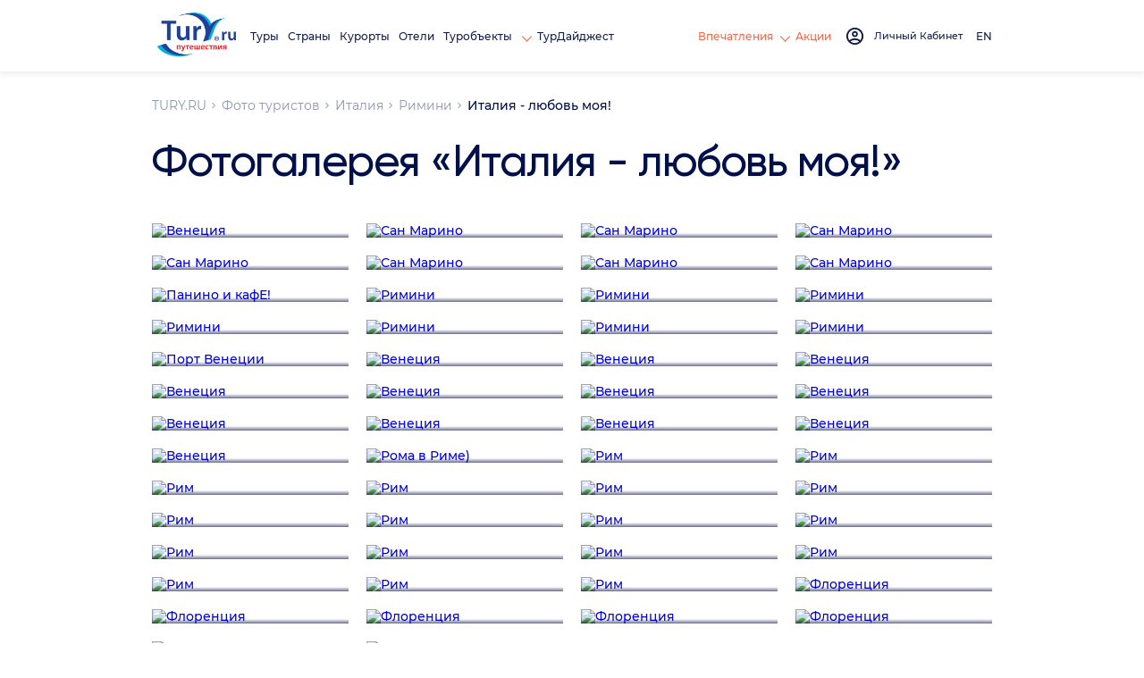

--- FILE ---
content_type: text/html; charset=utf-8
request_url: https://tury.ru/photo/gallery/164454-italiya-rimini-italiya---lyubov-moya
body_size: 5062
content:
<!doctype html>
<html lang="ru">
<head>
   <meta charset="utf-8">
	<title>Фотогалерея Италия - любовь моя! (Римини, Италия) #164454</title>
	<meta name="description" content="Фотогалерея Фотогалерея Италия - любовь моя! (Римини, Италия) #164454" />
	<link rel="canonical" href="https://tury.ru/photo/gallery/164454-italiya-rimini-italiya---lyubov-moya" />   <meta name="viewport" content="width=device-width, initial-scale=1">
	<link rel="stylesheet" href="/_css2/s0715.css">

	<link rel="stylesheet" href="/_css2/style_2025.css">
	<style> .title .h1 { font-size: 50px; } </style>
	<link rel="icon" href="/favicon_ru.ico" type="image/x-icon">
	<link href="/favicon_ru.ico" rel="shortcut icon">
	<meta name="yandex-verification" content="7902bc279be1e79e" />
	<meta name="partnerboostverifycode" content="32dc01246faccb7f5b3cad5016dd5033" />
		


		<script>
	  var _paq = window._paq = window._paq || [];
	  _paq.push(['trackPageView']);
	  _paq.push(['enableLinkTracking']);
	  (function() {
	    var u="//tury.ru/__matomo/";
	    _paq.push(['setTrackerUrl', u+'matomo.php']);
	    _paq.push(['setSiteId', '1']);
	    var d=document, g=d.createElement('script'), s=d.getElementsByTagName('script')[0];
	    g.async=true; g.src=u+'matomo.js'; s.parentNode.insertBefore(g,s);
	  })();
	</script>
    </head>
<body>
   <div class="wrapper">
      <header class="header" >
         <div class="header__container container flex">
            <div class="header__left flex">
	           <a href="//tury.ru/" class="header__logo" aria-label="tury.ru Logo">
                  <picture>
                     <source srcset="//tury.ru/_img2/logo_ru.png" type="image/png"><img src="//tury.ru/_img2/logo_ru.png" alt="tury.ru Logo" class="img">
                  </picture>
               </a>
               <nav class="header__menu header-menu">
                  <ul class="header-menu__list flex">
                     <li class="header-menu__item"> <a href="//tury.ru/offers" class="header-menu__link link">Туры</a> </li>
                     <li class="header-menu__item"> <a href="//tury.ru/country/" class="header-menu__link link">Страны</a> </li>
                     <li class="header-menu__item"> <a href="//tury.ru/resort/" class="header-menu__link link">Курорты</a> </li>
                     <li class="header-menu__item"> <a href="//tury.ru/hotel/" class="header-menu__link link">Отели</a> </li>

                     <li data-menu="hover" class="header-menu__item"> <a href="//tury.ru/sight/" class="header-menu__link link">Туробъекты&nbsp;<span class="arrow arrow__yellow"></span></a>
                        <div class="header-submenu__body submenu__left">
                           <ul class="header-submenu__list">
                              <li class="header-submenu__item"> <a href="//tury.ru/sight/interesting.php" class="header-submenu__link link">Самое интересное</a> </li>
                              <li class="header-submenu__item"> <a href="//tury.ru/sight/culture.php" class="header-submenu__link link">Культура</a> </li>
                              <li class="header-submenu__item"> <a href="//tury.ru/sight/historical.php" class="header-submenu__link link">Наследие</a> </li>
                              <li class="header-submenu__item"> <a href="//tury.ru/sight/nature.php" class="header-submenu__link link">Природа</a> </li>
                              <li class="header-submenu__item"> <a href="//tury.ru/sight/religion.php" class="header-submenu__link link">Религия</a> </li>
                              <li class="header-submenu__item"> <a href="//tury.ru/sight/architecture.php" class="header-submenu__link link">Архитектура</a> </li>
                              <li class="header-submenu__item"> <a href="//tury.ru/sight/entertainment.php" class="header-submenu__link link">Развлечения</a> </li>
                           </ul>
                           <div class="header-submenu__img">
                              <picture>
                                 <source srcset="//tury.ru/_img2/menu-sights.webp" type="image/webp"><img src="//tury.ru/_img2/menu-sights.webp" loading="lazy" alt="Туробъекты" class="img">
                              </picture>
                           </div>
                        </div>
                     </li>

                     <li class="header-menu__item"> <a href="//tury.ru/digest/" class="header-menu__link link">ТурДайджест</a> </li>
                  </ul>
               </nav>
            </div>
            <div class="header__right flex">
               <div data-dropdown-menu="header" class="header__menu-mob">
                  <div class="container">
                     <ul class="header-menu__list flex ">
                        <li class="header-menu__item"> <a href="//tury.ru/offers" class="header-menu__link link">Туры</a> </li>
                        <li class="header-menu__item"> <a href="//tury.ru/country/" class="header-menu__link link">Страны</a> </li>
                        <li class="header-menu__item"> <a href="//tury.ru/resort/" class="header-menu__link link">Курорты</a> </li>
                        <li class="header-menu__item"> <a href="//tury.ru/hotel/" class="header-menu__link link">Отели</a> </li>
                        <li class="header-menu__item"> <a href="//tury.ru/sight/" class="header-menu__link link">Туробъекты</a> </li>
                        <li class="header-menu__item"> <a href="//tury.ru/digest/" class="header-menu__link link">ТурДайджест</a> </li>
                     </ul>
                     <ul class="header-menu__list flex">
<!--                         <li class="header-menu__item header-menu__item_small"> <a href="//tury.club/events" class="header-menu__link  link">События</a> </li> -->
						<li class="header-menu__item header-menu__item_small"> <a href="//tury.ru/otzyv/" class="header-menu__link link">Отзывы</a> </li>
						<li class="header-menu__item header-menu__item_small"> <a href="//tury.ru/photo/" class="header-menu__link link">Фото</a> </li>
						<li class="header-menu__item header-menu__item_small"> <a href="//tury.ru/video/" class="header-menu__link link">Видео</a> </li>
						<li class="header-menu__item header-menu__item_small"> <a href="//tury.ru/blog/" class="header-menu__link link">Блог</a> </li>
                        <li class="header-menu__item header-menu__item_small"> <a href="//tury.ru/deals/" class="header-menu__link  link">Акции</a> </li>
                     </ul>
                     <div class="header-menu__social social">
	                     <a href="//www.facebook.com/tury.club/" class="social__link"> <svg class="social__icon icon__fb"><use xlink:href="/_img2/sprite.svg#fb"></use></svg> </a>
	                     <a href="//www.instagram.com/tury.club/" class="social__link"> <svg class="social__icon icon__insta"><use xlink:href="/_img2/sprite.svg#insta"></use></svg> </a>
	                     <a href="//twitter.com/TuryClub" class="social__link"> <svg class="social__icon icon__youtube"><use xlink:href="/_img2/sprite.svg#twitter"></use></svg> </a>
	                 </div>
                  </div>
               </div>
               <nav class="header__menu header-menu">
                  <ul class="header-menu__list flex">
<!--                      <li class="header-menu__item"> <a href="//tury.club/events" class="header-menu__link header-menu__link_yellow link">События</a> </li> -->
                     <li data-menu="hover" class="header-menu__item">
                     	<a href="//tury.ru/otzyv/" class="header-menu__link header-menu__link_yellow link"> Впечатления <span class="arrow arrow__yellow"></span> </a>
                        <div class="header-submenu__body submenu__right">
                           <ul class="header-submenu__list">
                              <li class="header-submenu__item"> <a href="//tury.ru/otzyv/" class="header-submenu__link link">Отзывы</a> </li>
                              <li class="header-submenu__item"> <a href="//tury.ru/photo/" class="header-submenu__link link">Фото</a> </li>
                              <li class="header-submenu__item"> <a href="//tury.ru/video/" class="header-submenu__link link">Видео</a> </li>
                              <li class="header-submenu__item"> <a href="//tury.ru/blog/" class="header-submenu__link link">Блог</a> </li>
                           </ul>
                           <div class="header-submenu__img">
                              <picture>
                                 <source srcset="//tury.ru/_img2/menu-impr.webp" type="image/webp"><img src="//tury.ru/_img2/menu-impr.webp" loading="lazy" alt="Впечатления" class="img">
                              </picture>
                           </div>
                        </div>
                     </li>
                     <li class="header-menu__item"> <a href="//tury.ru/deals/" class="header-menu__link header-menu__link_yellow link">Акции</a> </li>
                  </ul>
               </nav>
               <a href="#" onclick='$("#login_popup").addClass("active");return false;' class="header__login flex" id="nologinmenu">
	              <svg class="header__login_icon icon__login">
                     <use xlink:href="/_img2/sprite.svg#login"></use>
                  </svg> <span class="header__login_link link" id="lk_lbl" data-val="Личный Кабинет"></span>
               </a>
               <div data-dropdown-btn="menu" class="burger burger__menu-mob"> <span></span> <span></span> <span></span> </div>



               <div class="header__account account flex" data-dropdown-btn="account" id="loginmenu">
               </div>

               <div class="header__lang lang-radio">
	                                                     <label class="lang-radio__label" onclick="window.open('https://tury.club/photo/gallery/164454-italiya-rimini-italiya---lyubov-moya','_top')">
                 	  <input type="radio" name="lang"  class="lang-radio__custom">
                 	  	<span class="lang-radio__fake"></span> <span class="lang-radio__text"> EN </span>
                   </label>
                                  </div>

            </div>
         </div>
      </header><style>
	.title .h3 { font-size: 18px !important; }
	.page__gallery-inner { padding: 20px 0; }
	.gallery-inner__item .gallery-inner__info { visibility: hidden }
	.gallery-inner__item:hover .gallery-inner__info { visibility: visible; }
	.mod0 { border:solid 2px #2790fc; }
	.kl1 { border:solid 4px #f00; }
</style>
        <div class="page">
            <section class="page__object-tur object-tur">
                <div class="container">
                    <div class="object-tur__row justify-sb">
                        <div class="object-tur__title title">
                            <div class="h1">Фотогалерея &#171;Италия - любовь моя!&#187;</div>
                        </div>
                    </div>
                    <div class="object-tur__nav">
                        <div class="bread-crumbs">
                            <ul class="bread-crumbs__list flex">
                                <li> <a href="/" class="bread-crumbs__link">TURY.RU</a> </li>
                                <li> <a href="/photo/" class="bread-crumbs__link">Фото туристов</a> </li>
								                                <li> <a href="/photo/?cn=32" class="bread-crumbs__link">Италия</a> </li>
                                								                                <li> <a href="/photo/?cn=32&ct=264" class="bread-crumbs__link">Римини</a> </li>
                                								                                <li> <span class="bread-crumbs__item">Италия - любовь моя!</span></li>
                            </ul>
                        </div>
                    </div>
                </div>
            </section>

            <section class="page__gallery-inner gallery-inner">
                <div class="container">
                    <div class="gallery-inner__content">
                        <a href="/photo/id/787254" target="_blank" class="gallery-inner__item ">
                            <picture><source srcset="//media.tury.ru/img.php?gid=164454&pid=787254&v=400&webp=1" type="image/webp"><img src="/img.php?gid=164454&pid=787254&v=400&webp=1" alt="Венеция" class="img" fetchpriority=high></picture>
                            <div class="gallery-inner__info flex justify-sb">
                                <div class="gallery-inner__title title">
                                    <div class="h3">Венеция</div>
                                </div>
                            </div>
                        </a>
                        <a href="/photo/id/787200" target="_blank" class="gallery-inner__item ">
                            <picture><source srcset="//media.tury.ru/img.php?gid=164454&pid=787200&v=400&webp=1" type="image/webp"><img src="/img.php?gid=164454&pid=787200&v=400&webp=1" alt="Сан Марино" class="img" ></picture>
                            <div class="gallery-inner__info flex justify-sb">
                                <div class="gallery-inner__title title">
                                    <div class="h3">Сан Марино</div>
                                </div>
                            </div>
                        </a>
                        <a href="/photo/id/787202" target="_blank" class="gallery-inner__item ">
                            <picture><source srcset="//media.tury.ru/img.php?gid=164454&pid=787202&v=400&webp=1" type="image/webp"><img src="/img.php?gid=164454&pid=787202&v=400&webp=1" alt="Сан Марино" class="img" ></picture>
                            <div class="gallery-inner__info flex justify-sb">
                                <div class="gallery-inner__title title">
                                    <div class="h3">Сан Марино</div>
                                </div>
                            </div>
                        </a>
                        <a href="/photo/id/787204" target="_blank" class="gallery-inner__item ">
                            <picture><source srcset="//media.tury.ru/img.php?gid=164454&pid=787204&v=400&webp=1" type="image/webp"><img src="/img.php?gid=164454&pid=787204&v=400&webp=1" alt="Сан Марино" class="img" ></picture>
                            <div class="gallery-inner__info flex justify-sb">
                                <div class="gallery-inner__title title">
                                    <div class="h3">Сан Марино</div>
                                </div>
                            </div>
                        </a>
                        <a href="/photo/id/787207" target="_blank" class="gallery-inner__item ">
                            <picture><source srcset="//media.tury.ru/img.php?gid=164454&pid=787207&v=400&webp=1" type="image/webp"><img src="/img.php?gid=164454&pid=787207&v=400&webp=1" alt="Сан Марино" class="img" ></picture>
                            <div class="gallery-inner__info flex justify-sb">
                                <div class="gallery-inner__title title">
                                    <div class="h3">Сан Марино</div>
                                </div>
                            </div>
                        </a>
                        <a href="/photo/id/787210" target="_blank" class="gallery-inner__item ">
                            <picture><source srcset="//media.tury.ru/img.php?gid=164454&pid=787210&v=400&webp=1" type="image/webp"><img src="/img.php?gid=164454&pid=787210&v=400&webp=1" alt="Сан Марино" class="img" ></picture>
                            <div class="gallery-inner__info flex justify-sb">
                                <div class="gallery-inner__title title">
                                    <div class="h3">Сан Марино</div>
                                </div>
                            </div>
                        </a>
                        <a href="/photo/id/787211" target="_blank" class="gallery-inner__item ">
                            <picture><source srcset="//media.tury.ru/img.php?gid=164454&pid=787211&v=400&webp=1" type="image/webp"><img src="/img.php?gid=164454&pid=787211&v=400&webp=1" alt="Сан Марино" class="img" ></picture>
                            <div class="gallery-inner__info flex justify-sb">
                                <div class="gallery-inner__title title">
                                    <div class="h3">Сан Марино</div>
                                </div>
                            </div>
                        </a>
                        <a href="/photo/id/787214" target="_blank" class="gallery-inner__item ">
                            <picture><source srcset="//media.tury.ru/img.php?gid=164454&pid=787214&v=400&webp=1" type="image/webp"><img src="/img.php?gid=164454&pid=787214&v=400&webp=1" alt="Сан Марино" class="img" ></picture>
                            <div class="gallery-inner__info flex justify-sb">
                                <div class="gallery-inner__title title">
                                    <div class="h3">Сан Марино</div>
                                </div>
                            </div>
                        </a>
                        <a href="/photo/id/787218" target="_blank" class="gallery-inner__item ">
                            <picture><source srcset="//media.tury.ru/img.php?gid=164454&pid=787218&v=400&webp=1" type="image/webp"><img src="/img.php?gid=164454&pid=787218&v=400&webp=1" alt="Панино и кафЕ!" class="img" ></picture>
                            <div class="gallery-inner__info flex justify-sb">
                                <div class="gallery-inner__title title">
                                    <div class="h3">Панино и кафЕ!</div>
                                </div>
                            </div>
                        </a>
                        <a href="/photo/id/787219" target="_blank" class="gallery-inner__item ">
                            <picture><source srcset="//media.tury.ru/img.php?gid=164454&pid=787219&v=400&webp=1" type="image/webp"><img src="/img.php?gid=164454&pid=787219&v=400&webp=1" alt="Римини" class="img" ></picture>
                            <div class="gallery-inner__info flex justify-sb">
                                <div class="gallery-inner__title title">
                                    <div class="h3">Римини</div>
                                </div>
                            </div>
                        </a>
                        <a href="/photo/id/787221" target="_blank" class="gallery-inner__item ">
                            <picture><source srcset="//media.tury.ru/img.php?gid=164454&pid=787221&v=400&webp=1" type="image/webp"><img src="/img.php?gid=164454&pid=787221&v=400&webp=1" alt="Римини" class="img" ></picture>
                            <div class="gallery-inner__info flex justify-sb">
                                <div class="gallery-inner__title title">
                                    <div class="h3">Римини</div>
                                </div>
                            </div>
                        </a>
                        <a href="/photo/id/787223" target="_blank" class="gallery-inner__item ">
                            <picture><source srcset="//media.tury.ru/img.php?gid=164454&pid=787223&v=400&webp=1" type="image/webp"><img src="/img.php?gid=164454&pid=787223&v=400&webp=1" alt="Римини" class="img" ></picture>
                            <div class="gallery-inner__info flex justify-sb">
                                <div class="gallery-inner__title title">
                                    <div class="h3">Римини</div>
                                </div>
                            </div>
                        </a>
                        <a href="/photo/id/787224" target="_blank" class="gallery-inner__item ">
                            <picture><source srcset="//media.tury.ru/img.php?gid=164454&pid=787224&v=400&webp=1" type="image/webp"><img src="/img.php?gid=164454&pid=787224&v=400&webp=1" alt="Римини" class="img" ></picture>
                            <div class="gallery-inner__info flex justify-sb">
                                <div class="gallery-inner__title title">
                                    <div class="h3">Римини</div>
                                </div>
                            </div>
                        </a>
                        <a href="/photo/id/787227" target="_blank" class="gallery-inner__item ">
                            <picture><source srcset="//media.tury.ru/img.php?gid=164454&pid=787227&v=400&webp=1" type="image/webp"><img src="/img.php?gid=164454&pid=787227&v=400&webp=1" alt="Римини" class="img" ></picture>
                            <div class="gallery-inner__info flex justify-sb">
                                <div class="gallery-inner__title title">
                                    <div class="h3">Римини</div>
                                </div>
                            </div>
                        </a>
                        <a href="/photo/id/787229" target="_blank" class="gallery-inner__item ">
                            <picture><source srcset="//media.tury.ru/img.php?gid=164454&pid=787229&v=400&webp=1" type="image/webp"><img src="/img.php?gid=164454&pid=787229&v=400&webp=1" alt="Римини" class="img" ></picture>
                            <div class="gallery-inner__info flex justify-sb">
                                <div class="gallery-inner__title title">
                                    <div class="h3">Римини</div>
                                </div>
                            </div>
                        </a>
                        <a href="/photo/id/787230" target="_blank" class="gallery-inner__item ">
                            <picture><source srcset="//media.tury.ru/img.php?gid=164454&pid=787230&v=400&webp=1" type="image/webp"><img src="/img.php?gid=164454&pid=787230&v=400&webp=1" alt="Римини" class="img" ></picture>
                            <div class="gallery-inner__info flex justify-sb">
                                <div class="gallery-inner__title title">
                                    <div class="h3">Римини</div>
                                </div>
                            </div>
                        </a>
                        <a href="/photo/id/787233" target="_blank" class="gallery-inner__item ">
                            <picture><source srcset="//media.tury.ru/img.php?gid=164454&pid=787233&v=400&webp=1" type="image/webp"><img src="/img.php?gid=164454&pid=787233&v=400&webp=1" alt="Порт Венеции" class="img" ></picture>
                            <div class="gallery-inner__info flex justify-sb">
                                <div class="gallery-inner__title title">
                                    <div class="h3">Порт Венеции</div>
                                </div>
                            </div>
                        </a>
                        <a href="/photo/id/787236" target="_blank" class="gallery-inner__item ">
                            <picture><source srcset="//media.tury.ru/img.php?gid=164454&pid=787236&v=400&webp=1" type="image/webp"><img src="/img.php?gid=164454&pid=787236&v=400&webp=1" alt="Венеция" class="img" ></picture>
                            <div class="gallery-inner__info flex justify-sb">
                                <div class="gallery-inner__title title">
                                    <div class="h3">Венеция</div>
                                </div>
                            </div>
                        </a>
                        <a href="/photo/id/787238" target="_blank" class="gallery-inner__item ">
                            <picture><source srcset="//media.tury.ru/img.php?gid=164454&pid=787238&v=400&webp=1" type="image/webp"><img src="/img.php?gid=164454&pid=787238&v=400&webp=1" alt="Венеция" class="img" ></picture>
                            <div class="gallery-inner__info flex justify-sb">
                                <div class="gallery-inner__title title">
                                    <div class="h3">Венеция</div>
                                </div>
                            </div>
                        </a>
                        <a href="/photo/id/787240" target="_blank" class="gallery-inner__item ">
                            <picture><source srcset="//media.tury.ru/img.php?gid=164454&pid=787240&v=400&webp=1" type="image/webp"><img src="/img.php?gid=164454&pid=787240&v=400&webp=1" alt="Венеция" class="img" ></picture>
                            <div class="gallery-inner__info flex justify-sb">
                                <div class="gallery-inner__title title">
                                    <div class="h3">Венеция</div>
                                </div>
                            </div>
                        </a>
                        <a href="/photo/id/787244" target="_blank" class="gallery-inner__item ">
                            <picture><source srcset="//media.tury.ru/img.php?gid=164454&pid=787244&v=400&webp=1" type="image/webp"><img src="/img.php?gid=164454&pid=787244&v=400&webp=1" alt="Венеция" class="img" ></picture>
                            <div class="gallery-inner__info flex justify-sb">
                                <div class="gallery-inner__title title">
                                    <div class="h3">Венеция</div>
                                </div>
                            </div>
                        </a>
                        <a href="/photo/id/787245" target="_blank" class="gallery-inner__item ">
                            <picture><source srcset="//media.tury.ru/img.php?gid=164454&pid=787245&v=400&webp=1" type="image/webp"><img src="/img.php?gid=164454&pid=787245&v=400&webp=1" alt="Венеция" class="img" ></picture>
                            <div class="gallery-inner__info flex justify-sb">
                                <div class="gallery-inner__title title">
                                    <div class="h3">Венеция</div>
                                </div>
                            </div>
                        </a>
                        <a href="/photo/id/787247" target="_blank" class="gallery-inner__item ">
                            <picture><source srcset="//media.tury.ru/img.php?gid=164454&pid=787247&v=400&webp=1" type="image/webp"><img src="/img.php?gid=164454&pid=787247&v=400&webp=1" alt="Венеция" class="img" ></picture>
                            <div class="gallery-inner__info flex justify-sb">
                                <div class="gallery-inner__title title">
                                    <div class="h3">Венеция</div>
                                </div>
                            </div>
                        </a>
                        <a href="/photo/id/787248" target="_blank" class="gallery-inner__item ">
                            <picture><source srcset="//media.tury.ru/img.php?gid=164454&pid=787248&v=400&webp=1" type="image/webp"><img src="/img.php?gid=164454&pid=787248&v=400&webp=1" alt="Венеция" class="img" ></picture>
                            <div class="gallery-inner__info flex justify-sb">
                                <div class="gallery-inner__title title">
                                    <div class="h3">Венеция</div>
                                </div>
                            </div>
                        </a>
                        <a href="/photo/id/787249" target="_blank" class="gallery-inner__item ">
                            <picture><source srcset="//media.tury.ru/img.php?gid=164454&pid=787249&v=400&webp=1" type="image/webp"><img src="/img.php?gid=164454&pid=787249&v=400&webp=1" alt="Венеция" class="img" ></picture>
                            <div class="gallery-inner__info flex justify-sb">
                                <div class="gallery-inner__title title">
                                    <div class="h3">Венеция</div>
                                </div>
                            </div>
                        </a>
                        <a href="/photo/id/787250" target="_blank" class="gallery-inner__item ">
                            <picture><source srcset="//media.tury.ru/img.php?gid=164454&pid=787250&v=400&webp=1" type="image/webp"><img src="/img.php?gid=164454&pid=787250&v=400&webp=1" alt="Венеция" class="img" ></picture>
                            <div class="gallery-inner__info flex justify-sb">
                                <div class="gallery-inner__title title">
                                    <div class="h3">Венеция</div>
                                </div>
                            </div>
                        </a>
                        <a href="/photo/id/787251" target="_blank" class="gallery-inner__item ">
                            <picture><source srcset="//media.tury.ru/img.php?gid=164454&pid=787251&v=400&webp=1" type="image/webp"><img src="/img.php?gid=164454&pid=787251&v=400&webp=1" alt="Венеция" class="img" ></picture>
                            <div class="gallery-inner__info flex justify-sb">
                                <div class="gallery-inner__title title">
                                    <div class="h3">Венеция</div>
                                </div>
                            </div>
                        </a>
                        <a href="/photo/id/787252" target="_blank" class="gallery-inner__item ">
                            <picture><source srcset="//media.tury.ru/img.php?gid=164454&pid=787252&v=400&webp=1" type="image/webp"><img src="/img.php?gid=164454&pid=787252&v=400&webp=1" alt="Венеция" class="img" ></picture>
                            <div class="gallery-inner__info flex justify-sb">
                                <div class="gallery-inner__title title">
                                    <div class="h3">Венеция</div>
                                </div>
                            </div>
                        </a>
                        <a href="/photo/id/787255" target="_blank" class="gallery-inner__item ">
                            <picture><source srcset="//media.tury.ru/img.php?gid=164454&pid=787255&v=400&webp=1" type="image/webp"><img src="/img.php?gid=164454&pid=787255&v=400&webp=1" alt="Венеция" class="img" ></picture>
                            <div class="gallery-inner__info flex justify-sb">
                                <div class="gallery-inner__title title">
                                    <div class="h3">Венеция</div>
                                </div>
                            </div>
                        </a>
                        <a href="/photo/id/787258" target="_blank" class="gallery-inner__item ">
                            <picture><source srcset="//media.tury.ru/img.php?gid=164454&pid=787258&v=400&webp=1" type="image/webp"><img src="/img.php?gid=164454&pid=787258&v=400&webp=1" alt="Рома в Риме)" class="img" ></picture>
                            <div class="gallery-inner__info flex justify-sb">
                                <div class="gallery-inner__title title">
                                    <div class="h3">Рома в Риме)</div>
                                </div>
                            </div>
                        </a>
                        <a href="/photo/id/787260" target="_blank" class="gallery-inner__item ">
                            <picture><source srcset="//media.tury.ru/img.php?gid=164454&pid=787260&v=400&webp=1" type="image/webp"><img src="/img.php?gid=164454&pid=787260&v=400&webp=1" alt="Рим" class="img" ></picture>
                            <div class="gallery-inner__info flex justify-sb">
                                <div class="gallery-inner__title title">
                                    <div class="h3">Рим</div>
                                </div>
                            </div>
                        </a>
                        <a href="/photo/id/787263" target="_blank" class="gallery-inner__item ">
                            <picture><source srcset="//media.tury.ru/img.php?gid=164454&pid=787263&v=400&webp=1" type="image/webp"><img src="/img.php?gid=164454&pid=787263&v=400&webp=1" alt="Рим" class="img" ></picture>
                            <div class="gallery-inner__info flex justify-sb">
                                <div class="gallery-inner__title title">
                                    <div class="h3">Рим</div>
                                </div>
                            </div>
                        </a>
                        <a href="/photo/id/787264" target="_blank" class="gallery-inner__item ">
                            <picture><source srcset="//media.tury.ru/img.php?gid=164454&pid=787264&v=400&webp=1" type="image/webp"><img src="/img.php?gid=164454&pid=787264&v=400&webp=1" alt="Рим" class="img" ></picture>
                            <div class="gallery-inner__info flex justify-sb">
                                <div class="gallery-inner__title title">
                                    <div class="h3">Рим</div>
                                </div>
                            </div>
                        </a>
                        <a href="/photo/id/787266" target="_blank" class="gallery-inner__item ">
                            <picture><source srcset="//media.tury.ru/img.php?gid=164454&pid=787266&v=400&webp=1" type="image/webp"><img src="/img.php?gid=164454&pid=787266&v=400&webp=1" alt="Рим" class="img" ></picture>
                            <div class="gallery-inner__info flex justify-sb">
                                <div class="gallery-inner__title title">
                                    <div class="h3">Рим</div>
                                </div>
                            </div>
                        </a>
                        <a href="/photo/id/787268" target="_blank" class="gallery-inner__item ">
                            <picture><source srcset="//media.tury.ru/img.php?gid=164454&pid=787268&v=400&webp=1" type="image/webp"><img src="/img.php?gid=164454&pid=787268&v=400&webp=1" alt="Рим" class="img" ></picture>
                            <div class="gallery-inner__info flex justify-sb">
                                <div class="gallery-inner__title title">
                                    <div class="h3">Рим</div>
                                </div>
                            </div>
                        </a>
                        <a href="/photo/id/787269" target="_blank" class="gallery-inner__item ">
                            <picture><source srcset="//media.tury.ru/img.php?gid=164454&pid=787269&v=400&webp=1" type="image/webp"><img src="/img.php?gid=164454&pid=787269&v=400&webp=1" alt="Рим" class="img" ></picture>
                            <div class="gallery-inner__info flex justify-sb">
                                <div class="gallery-inner__title title">
                                    <div class="h3">Рим</div>
                                </div>
                            </div>
                        </a>
                        <a href="/photo/id/787270" target="_blank" class="gallery-inner__item ">
                            <picture><source srcset="//media.tury.ru/img.php?gid=164454&pid=787270&v=400&webp=1" type="image/webp"><img src="/img.php?gid=164454&pid=787270&v=400&webp=1" alt="Рим" class="img" ></picture>
                            <div class="gallery-inner__info flex justify-sb">
                                <div class="gallery-inner__title title">
                                    <div class="h3">Рим</div>
                                </div>
                            </div>
                        </a>
                        <a href="/photo/id/787272" target="_blank" class="gallery-inner__item ">
                            <picture><source srcset="//media.tury.ru/img.php?gid=164454&pid=787272&v=400&webp=1" type="image/webp"><img src="/img.php?gid=164454&pid=787272&v=400&webp=1" alt="Рим" class="img" ></picture>
                            <div class="gallery-inner__info flex justify-sb">
                                <div class="gallery-inner__title title">
                                    <div class="h3">Рим</div>
                                </div>
                            </div>
                        </a>
                        <a href="/photo/id/787273" target="_blank" class="gallery-inner__item ">
                            <picture><source srcset="//media.tury.ru/img.php?gid=164454&pid=787273&v=400&webp=1" type="image/webp"><img src="/img.php?gid=164454&pid=787273&v=400&webp=1" alt="Рим" class="img" ></picture>
                            <div class="gallery-inner__info flex justify-sb">
                                <div class="gallery-inner__title title">
                                    <div class="h3">Рим</div>
                                </div>
                            </div>
                        </a>
                        <a href="/photo/id/787275" target="_blank" class="gallery-inner__item ">
                            <picture><source srcset="//media.tury.ru/img.php?gid=164454&pid=787275&v=400&webp=1" type="image/webp"><img src="/img.php?gid=164454&pid=787275&v=400&webp=1" alt="Рим" class="img" ></picture>
                            <div class="gallery-inner__info flex justify-sb">
                                <div class="gallery-inner__title title">
                                    <div class="h3">Рим</div>
                                </div>
                            </div>
                        </a>
                        <a href="/photo/id/787276" target="_blank" class="gallery-inner__item ">
                            <picture><source srcset="//media.tury.ru/img.php?gid=164454&pid=787276&v=400&webp=1" type="image/webp"><img src="/img.php?gid=164454&pid=787276&v=400&webp=1" alt="Рим" class="img" ></picture>
                            <div class="gallery-inner__info flex justify-sb">
                                <div class="gallery-inner__title title">
                                    <div class="h3">Рим</div>
                                </div>
                            </div>
                        </a>
                        <a href="/photo/id/787277" target="_blank" class="gallery-inner__item ">
                            <picture><source srcset="//media.tury.ru/img.php?gid=164454&pid=787277&v=400&webp=1" type="image/webp"><img src="/img.php?gid=164454&pid=787277&v=400&webp=1" alt="Рим" class="img" ></picture>
                            <div class="gallery-inner__info flex justify-sb">
                                <div class="gallery-inner__title title">
                                    <div class="h3">Рим</div>
                                </div>
                            </div>
                        </a>
                        <a href="/photo/id/787279" target="_blank" class="gallery-inner__item ">
                            <picture><source srcset="//media.tury.ru/img.php?gid=164454&pid=787279&v=400&webp=1" type="image/webp"><img src="/img.php?gid=164454&pid=787279&v=400&webp=1" alt="Рим" class="img" ></picture>
                            <div class="gallery-inner__info flex justify-sb">
                                <div class="gallery-inner__title title">
                                    <div class="h3">Рим</div>
                                </div>
                            </div>
                        </a>
                        <a href="/photo/id/787280" target="_blank" class="gallery-inner__item ">
                            <picture><source srcset="//media.tury.ru/img.php?gid=164454&pid=787280&v=400&webp=1" type="image/webp"><img src="/img.php?gid=164454&pid=787280&v=400&webp=1" alt="Рим" class="img" ></picture>
                            <div class="gallery-inner__info flex justify-sb">
                                <div class="gallery-inner__title title">
                                    <div class="h3">Рим</div>
                                </div>
                            </div>
                        </a>
                        <a href="/photo/id/787281" target="_blank" class="gallery-inner__item ">
                            <picture><source srcset="//media.tury.ru/img.php?gid=164454&pid=787281&v=400&webp=1" type="image/webp"><img src="/img.php?gid=164454&pid=787281&v=400&webp=1" alt="Рим" class="img" ></picture>
                            <div class="gallery-inner__info flex justify-sb">
                                <div class="gallery-inner__title title">
                                    <div class="h3">Рим</div>
                                </div>
                            </div>
                        </a>
                        <a href="/photo/id/787282" target="_blank" class="gallery-inner__item ">
                            <picture><source srcset="//media.tury.ru/img.php?gid=164454&pid=787282&v=400&webp=1" type="image/webp"><img src="/img.php?gid=164454&pid=787282&v=400&webp=1" alt="Рим" class="img" ></picture>
                            <div class="gallery-inner__info flex justify-sb">
                                <div class="gallery-inner__title title">
                                    <div class="h3">Рим</div>
                                </div>
                            </div>
                        </a>
                        <a href="/photo/id/787284" target="_blank" class="gallery-inner__item ">
                            <picture><source srcset="//media.tury.ru/img.php?gid=164454&pid=787284&v=400&webp=1" type="image/webp"><img src="/img.php?gid=164454&pid=787284&v=400&webp=1" alt="Рим" class="img" ></picture>
                            <div class="gallery-inner__info flex justify-sb">
                                <div class="gallery-inner__title title">
                                    <div class="h3">Рим</div>
                                </div>
                            </div>
                        </a>
                        <a href="/photo/id/787285" target="_blank" class="gallery-inner__item ">
                            <picture><source srcset="//media.tury.ru/img.php?gid=164454&pid=787285&v=400&webp=1" type="image/webp"><img src="/img.php?gid=164454&pid=787285&v=400&webp=1" alt="Флоренция" class="img" ></picture>
                            <div class="gallery-inner__info flex justify-sb">
                                <div class="gallery-inner__title title">
                                    <div class="h3">Флоренция</div>
                                </div>
                            </div>
                        </a>
                        <a href="/photo/id/787287" target="_blank" class="gallery-inner__item ">
                            <picture><source srcset="//media.tury.ru/img.php?gid=164454&pid=787287&v=400&webp=1" type="image/webp"><img src="/img.php?gid=164454&pid=787287&v=400&webp=1" alt="Флоренция" class="img" ></picture>
                            <div class="gallery-inner__info flex justify-sb">
                                <div class="gallery-inner__title title">
                                    <div class="h3">Флоренция</div>
                                </div>
                            </div>
                        </a>
                        <a href="/photo/id/787289" target="_blank" class="gallery-inner__item ">
                            <picture><source srcset="//media.tury.ru/img.php?gid=164454&pid=787289&v=400&webp=1" type="image/webp"><img src="/img.php?gid=164454&pid=787289&v=400&webp=1" alt="Флоренция" class="img" ></picture>
                            <div class="gallery-inner__info flex justify-sb">
                                <div class="gallery-inner__title title">
                                    <div class="h3">Флоренция</div>
                                </div>
                            </div>
                        </a>
                        <a href="/photo/id/787290" target="_blank" class="gallery-inner__item ">
                            <picture><source srcset="//media.tury.ru/img.php?gid=164454&pid=787290&v=400&webp=1" type="image/webp"><img src="/img.php?gid=164454&pid=787290&v=400&webp=1" alt="Флоренция" class="img" ></picture>
                            <div class="gallery-inner__info flex justify-sb">
                                <div class="gallery-inner__title title">
                                    <div class="h3">Флоренция</div>
                                </div>
                            </div>
                        </a>
                        <a href="/photo/id/787291" target="_blank" class="gallery-inner__item ">
                            <picture><source srcset="//media.tury.ru/img.php?gid=164454&pid=787291&v=400&webp=1" type="image/webp"><img src="/img.php?gid=164454&pid=787291&v=400&webp=1" alt="Флоренция" class="img" ></picture>
                            <div class="gallery-inner__info flex justify-sb">
                                <div class="gallery-inner__title title">
                                    <div class="h3">Флоренция</div>
                                </div>
                            </div>
                        </a>
                        <a href="/photo/id/787293" target="_blank" class="gallery-inner__item ">
                            <picture><source srcset="//media.tury.ru/img.php?gid=164454&pid=787293&v=400&webp=1" type="image/webp"><img src="/img.php?gid=164454&pid=787293&v=400&webp=1" alt="Флоренция" class="img" ></picture>
                            <div class="gallery-inner__info flex justify-sb">
                                <div class="gallery-inner__title title">
                                    <div class="h3">Флоренция</div>
                                </div>
                            </div>
                        </a>
                        <a href="/photo/id/787294" target="_blank" class="gallery-inner__item ">
                            <picture><source srcset="//media.tury.ru/img.php?gid=164454&pid=787294&v=400&webp=1" type="image/webp"><img src="/img.php?gid=164454&pid=787294&v=400&webp=1" alt="Мы с Антонелло" class="img" ></picture>
                            <div class="gallery-inner__info flex justify-sb">
                                <div class="gallery-inner__title title">
                                    <div class="h3">Мы с Антонелло</div>
                                </div>
                            </div>
                        </a>

                    </div>
                </div>
            </section>
	<footer class="footer">
         <div class="container">
            <div class="footer__content flex">
	           <a href="//tury.ru/" class="footer__logo">
                  <picture>
                     <source srcset="//tury.ru/_img2/logo.webp" type="image/webp"><img src="//tury.ru/_img2/logo.png" alt="tury.ru Logo" class="img">
                  </picture>
               </a>
               <div class="footer__nav footer-nav">
                  <div class="footer-nav__title">Разделы</div>
                  <ul class="footer-nav__list">
                     <li class="footer-nav__item"> <a href="//tury.ru/offers/" class="footer-nav__link">Туры</a> </li>
                     <li class="footer-nav__item"> <a href="//tury.ru/hotels/" class="footer-nav__link">Отели</a> </li>
                     <li class="footer-nav__item"> <a href="//tury.ru/sight/" class="footer-nav__link">ТурОбъекты</a> </li>
                     <li class="footer-nav__item"> <a href="//tury.ru/digest/" class="footer-nav__link">ТурДайджест</a> </li>
                     <li class="footer-nav__item"> <a href="//tury.club/events" class="footer-nav__link">События</a> </li>
                  </ul>
               </div>
               <div class="footer__nav footer-nav">
                  <div class="footer-nav__title">Впечатления</div>
                  <ul class="footer-nav__list">
                     <li class="footer-nav__item"> <a href="//tury.ru/otzyv/" class="footer-nav__link">Отзывы</a> </li>
                     <li class="footer-nav__item"> <a href="//tury.ru/photo/" class="footer-nav__link">Фото</a> </li>
                     <li class="footer-nav__item"> <a href="//tury.ru/video/" class="footer-nav__link">Видео</a> </li>
                     <li class="footer-nav__item"> <a href="//tury.ru/blog/" class="footer-nav__link">Блог</a> </li>
                  </ul>
               </div>
               <div class="footer__nav footer-nav">
                  <div class="footer-nav__title">Сотрудничество</div>
                  <ul class="footer-nav__list">
                     <li class="footer-nav__item"> <a href="//pro.rsrv.me/reg.php" class="footer-nav__link">Туристическим компаниям</a> </li>
                     <li class="footer-nav__item"> <a href="//pro.rsrv.me/reg.php" class="footer-nav__link">Гидам и экскурсоводам</a> </li>
                     <li class="footer-nav__item"> <a href="//pro.rsrv.me/reg.php" class="footer-nav__link">Музеям и туробъектам</a> </li>
                     <li class="footer-nav__item"> <a href="//pro.rsrv.me/reg.php" class="footer-nav__link">Организаторам мероприятий</a> </li>
                     <li class="footer-nav__item"> <a href="//pro.rsrv.me/reg.php" target="_blank" class="footer-nav__link">Комитетам и ТИЦ</a> </li>
                  </ul>
               </div>
               <div class="footer__nav footer-nav">
                  <div class="footer-nav__title">Компания</div>
                  <ul class="footer-nav__list">
                     <li class="footer-nav__item"> <a href="//tury.ru/about.php" class="footer-nav__link">О нас</a> </li>
                     <li class="footer-nav__item"> <a href="//tury.ru/rules.php" class="footer-nav__link">Правила и условия</a> </li>
                     <li class="footer-nav__item"> <a href="//tury.ru/politics.php" class="footer-nav__link">Политика конфиденциальности</a> </li>
                     <li class="footer-nav__item"> <a href="//tury.ru/advert/" class="footer-nav__link">Реклама</a> </li>
                     <li class="footer-nav__item"> <a href="mailto:katerina@tury.club" class="footer-nav__link">katerina@tury.club</a> </li>
                  </ul>
               </div>
            </div>
            <div class="footer__bottom flex"> <a href="//tury.ru/" class="footer__logo footer__logo_mob">
                  <picture>
                     <source srcset="//tury.ru/_img2/logo.webp" type="image/webp"><img src="//tury.ru/_img2/logo.png" loading="lazy" alt="" class="img">
                  </picture>
               </a>
               <div class="footer__copyright">
	               © 2001-<span>2026</span> ТУРЫ.ru ВСЕ ПРАВА ЗАЩИЩЕНЫ					<br>Сайт содержит рекламу. Информация о рекламодателе по ссылкам в статьях. Все права принадлежат авторам. Фото взяты из открытых источников. <a target="_blank" href="https://depositphotos.com/" style="color:#fff;">DepositPhotos.com</a>, <a target="_blank" href="https://unsplash.com" style="color:#fff;">Unsplash.com</a>, <a target="_blank" href="https://pixabay.com" style="color:#fff;">Pixabay.com</a>               </div>
            </div>
         </div>
      </footer>
   </div>
   <link rel="stylesheet" href="https://site-assets.fontawesome.com/releases/v5.15.4/css/all.css">   
      	<script src="/_js2/libs.min.js"></script>
   	<script src="/_js2/main.js?20230111-4"></script>

      	<script src="/_js2/tury.js?123358512"></script>
      
			<script async src="//www.googletagmanager.com/gtag/js?id=G-E26WKNVQKZ"></script>
		<script> window.dataLayer = window.dataLayer || []; function gtag(){dataLayer.push(arguments);} gtag('js', new Date()); gtag('config', 'G-E26WKNVQKZ');</script>
	
</body>
</html>


--- FILE ---
content_type: text/html; charset=utf-8
request_url: https://www.google.com/recaptcha/api2/anchor?ar=1&k=6LcMQHYUAAAAAF6ncsZt9eucKMPb0MSKZ4cvAQZQ&co=aHR0cHM6Ly90dXJ5LnJ1OjQ0Mw..&hl=en&v=PoyoqOPhxBO7pBk68S4YbpHZ&size=normal&anchor-ms=20000&execute-ms=30000&cb=ubi0omh0qmiv
body_size: 49577
content:
<!DOCTYPE HTML><html dir="ltr" lang="en"><head><meta http-equiv="Content-Type" content="text/html; charset=UTF-8">
<meta http-equiv="X-UA-Compatible" content="IE=edge">
<title>reCAPTCHA</title>
<style type="text/css">
/* cyrillic-ext */
@font-face {
  font-family: 'Roboto';
  font-style: normal;
  font-weight: 400;
  font-stretch: 100%;
  src: url(//fonts.gstatic.com/s/roboto/v48/KFO7CnqEu92Fr1ME7kSn66aGLdTylUAMa3GUBHMdazTgWw.woff2) format('woff2');
  unicode-range: U+0460-052F, U+1C80-1C8A, U+20B4, U+2DE0-2DFF, U+A640-A69F, U+FE2E-FE2F;
}
/* cyrillic */
@font-face {
  font-family: 'Roboto';
  font-style: normal;
  font-weight: 400;
  font-stretch: 100%;
  src: url(//fonts.gstatic.com/s/roboto/v48/KFO7CnqEu92Fr1ME7kSn66aGLdTylUAMa3iUBHMdazTgWw.woff2) format('woff2');
  unicode-range: U+0301, U+0400-045F, U+0490-0491, U+04B0-04B1, U+2116;
}
/* greek-ext */
@font-face {
  font-family: 'Roboto';
  font-style: normal;
  font-weight: 400;
  font-stretch: 100%;
  src: url(//fonts.gstatic.com/s/roboto/v48/KFO7CnqEu92Fr1ME7kSn66aGLdTylUAMa3CUBHMdazTgWw.woff2) format('woff2');
  unicode-range: U+1F00-1FFF;
}
/* greek */
@font-face {
  font-family: 'Roboto';
  font-style: normal;
  font-weight: 400;
  font-stretch: 100%;
  src: url(//fonts.gstatic.com/s/roboto/v48/KFO7CnqEu92Fr1ME7kSn66aGLdTylUAMa3-UBHMdazTgWw.woff2) format('woff2');
  unicode-range: U+0370-0377, U+037A-037F, U+0384-038A, U+038C, U+038E-03A1, U+03A3-03FF;
}
/* math */
@font-face {
  font-family: 'Roboto';
  font-style: normal;
  font-weight: 400;
  font-stretch: 100%;
  src: url(//fonts.gstatic.com/s/roboto/v48/KFO7CnqEu92Fr1ME7kSn66aGLdTylUAMawCUBHMdazTgWw.woff2) format('woff2');
  unicode-range: U+0302-0303, U+0305, U+0307-0308, U+0310, U+0312, U+0315, U+031A, U+0326-0327, U+032C, U+032F-0330, U+0332-0333, U+0338, U+033A, U+0346, U+034D, U+0391-03A1, U+03A3-03A9, U+03B1-03C9, U+03D1, U+03D5-03D6, U+03F0-03F1, U+03F4-03F5, U+2016-2017, U+2034-2038, U+203C, U+2040, U+2043, U+2047, U+2050, U+2057, U+205F, U+2070-2071, U+2074-208E, U+2090-209C, U+20D0-20DC, U+20E1, U+20E5-20EF, U+2100-2112, U+2114-2115, U+2117-2121, U+2123-214F, U+2190, U+2192, U+2194-21AE, U+21B0-21E5, U+21F1-21F2, U+21F4-2211, U+2213-2214, U+2216-22FF, U+2308-230B, U+2310, U+2319, U+231C-2321, U+2336-237A, U+237C, U+2395, U+239B-23B7, U+23D0, U+23DC-23E1, U+2474-2475, U+25AF, U+25B3, U+25B7, U+25BD, U+25C1, U+25CA, U+25CC, U+25FB, U+266D-266F, U+27C0-27FF, U+2900-2AFF, U+2B0E-2B11, U+2B30-2B4C, U+2BFE, U+3030, U+FF5B, U+FF5D, U+1D400-1D7FF, U+1EE00-1EEFF;
}
/* symbols */
@font-face {
  font-family: 'Roboto';
  font-style: normal;
  font-weight: 400;
  font-stretch: 100%;
  src: url(//fonts.gstatic.com/s/roboto/v48/KFO7CnqEu92Fr1ME7kSn66aGLdTylUAMaxKUBHMdazTgWw.woff2) format('woff2');
  unicode-range: U+0001-000C, U+000E-001F, U+007F-009F, U+20DD-20E0, U+20E2-20E4, U+2150-218F, U+2190, U+2192, U+2194-2199, U+21AF, U+21E6-21F0, U+21F3, U+2218-2219, U+2299, U+22C4-22C6, U+2300-243F, U+2440-244A, U+2460-24FF, U+25A0-27BF, U+2800-28FF, U+2921-2922, U+2981, U+29BF, U+29EB, U+2B00-2BFF, U+4DC0-4DFF, U+FFF9-FFFB, U+10140-1018E, U+10190-1019C, U+101A0, U+101D0-101FD, U+102E0-102FB, U+10E60-10E7E, U+1D2C0-1D2D3, U+1D2E0-1D37F, U+1F000-1F0FF, U+1F100-1F1AD, U+1F1E6-1F1FF, U+1F30D-1F30F, U+1F315, U+1F31C, U+1F31E, U+1F320-1F32C, U+1F336, U+1F378, U+1F37D, U+1F382, U+1F393-1F39F, U+1F3A7-1F3A8, U+1F3AC-1F3AF, U+1F3C2, U+1F3C4-1F3C6, U+1F3CA-1F3CE, U+1F3D4-1F3E0, U+1F3ED, U+1F3F1-1F3F3, U+1F3F5-1F3F7, U+1F408, U+1F415, U+1F41F, U+1F426, U+1F43F, U+1F441-1F442, U+1F444, U+1F446-1F449, U+1F44C-1F44E, U+1F453, U+1F46A, U+1F47D, U+1F4A3, U+1F4B0, U+1F4B3, U+1F4B9, U+1F4BB, U+1F4BF, U+1F4C8-1F4CB, U+1F4D6, U+1F4DA, U+1F4DF, U+1F4E3-1F4E6, U+1F4EA-1F4ED, U+1F4F7, U+1F4F9-1F4FB, U+1F4FD-1F4FE, U+1F503, U+1F507-1F50B, U+1F50D, U+1F512-1F513, U+1F53E-1F54A, U+1F54F-1F5FA, U+1F610, U+1F650-1F67F, U+1F687, U+1F68D, U+1F691, U+1F694, U+1F698, U+1F6AD, U+1F6B2, U+1F6B9-1F6BA, U+1F6BC, U+1F6C6-1F6CF, U+1F6D3-1F6D7, U+1F6E0-1F6EA, U+1F6F0-1F6F3, U+1F6F7-1F6FC, U+1F700-1F7FF, U+1F800-1F80B, U+1F810-1F847, U+1F850-1F859, U+1F860-1F887, U+1F890-1F8AD, U+1F8B0-1F8BB, U+1F8C0-1F8C1, U+1F900-1F90B, U+1F93B, U+1F946, U+1F984, U+1F996, U+1F9E9, U+1FA00-1FA6F, U+1FA70-1FA7C, U+1FA80-1FA89, U+1FA8F-1FAC6, U+1FACE-1FADC, U+1FADF-1FAE9, U+1FAF0-1FAF8, U+1FB00-1FBFF;
}
/* vietnamese */
@font-face {
  font-family: 'Roboto';
  font-style: normal;
  font-weight: 400;
  font-stretch: 100%;
  src: url(//fonts.gstatic.com/s/roboto/v48/KFO7CnqEu92Fr1ME7kSn66aGLdTylUAMa3OUBHMdazTgWw.woff2) format('woff2');
  unicode-range: U+0102-0103, U+0110-0111, U+0128-0129, U+0168-0169, U+01A0-01A1, U+01AF-01B0, U+0300-0301, U+0303-0304, U+0308-0309, U+0323, U+0329, U+1EA0-1EF9, U+20AB;
}
/* latin-ext */
@font-face {
  font-family: 'Roboto';
  font-style: normal;
  font-weight: 400;
  font-stretch: 100%;
  src: url(//fonts.gstatic.com/s/roboto/v48/KFO7CnqEu92Fr1ME7kSn66aGLdTylUAMa3KUBHMdazTgWw.woff2) format('woff2');
  unicode-range: U+0100-02BA, U+02BD-02C5, U+02C7-02CC, U+02CE-02D7, U+02DD-02FF, U+0304, U+0308, U+0329, U+1D00-1DBF, U+1E00-1E9F, U+1EF2-1EFF, U+2020, U+20A0-20AB, U+20AD-20C0, U+2113, U+2C60-2C7F, U+A720-A7FF;
}
/* latin */
@font-face {
  font-family: 'Roboto';
  font-style: normal;
  font-weight: 400;
  font-stretch: 100%;
  src: url(//fonts.gstatic.com/s/roboto/v48/KFO7CnqEu92Fr1ME7kSn66aGLdTylUAMa3yUBHMdazQ.woff2) format('woff2');
  unicode-range: U+0000-00FF, U+0131, U+0152-0153, U+02BB-02BC, U+02C6, U+02DA, U+02DC, U+0304, U+0308, U+0329, U+2000-206F, U+20AC, U+2122, U+2191, U+2193, U+2212, U+2215, U+FEFF, U+FFFD;
}
/* cyrillic-ext */
@font-face {
  font-family: 'Roboto';
  font-style: normal;
  font-weight: 500;
  font-stretch: 100%;
  src: url(//fonts.gstatic.com/s/roboto/v48/KFO7CnqEu92Fr1ME7kSn66aGLdTylUAMa3GUBHMdazTgWw.woff2) format('woff2');
  unicode-range: U+0460-052F, U+1C80-1C8A, U+20B4, U+2DE0-2DFF, U+A640-A69F, U+FE2E-FE2F;
}
/* cyrillic */
@font-face {
  font-family: 'Roboto';
  font-style: normal;
  font-weight: 500;
  font-stretch: 100%;
  src: url(//fonts.gstatic.com/s/roboto/v48/KFO7CnqEu92Fr1ME7kSn66aGLdTylUAMa3iUBHMdazTgWw.woff2) format('woff2');
  unicode-range: U+0301, U+0400-045F, U+0490-0491, U+04B0-04B1, U+2116;
}
/* greek-ext */
@font-face {
  font-family: 'Roboto';
  font-style: normal;
  font-weight: 500;
  font-stretch: 100%;
  src: url(//fonts.gstatic.com/s/roboto/v48/KFO7CnqEu92Fr1ME7kSn66aGLdTylUAMa3CUBHMdazTgWw.woff2) format('woff2');
  unicode-range: U+1F00-1FFF;
}
/* greek */
@font-face {
  font-family: 'Roboto';
  font-style: normal;
  font-weight: 500;
  font-stretch: 100%;
  src: url(//fonts.gstatic.com/s/roboto/v48/KFO7CnqEu92Fr1ME7kSn66aGLdTylUAMa3-UBHMdazTgWw.woff2) format('woff2');
  unicode-range: U+0370-0377, U+037A-037F, U+0384-038A, U+038C, U+038E-03A1, U+03A3-03FF;
}
/* math */
@font-face {
  font-family: 'Roboto';
  font-style: normal;
  font-weight: 500;
  font-stretch: 100%;
  src: url(//fonts.gstatic.com/s/roboto/v48/KFO7CnqEu92Fr1ME7kSn66aGLdTylUAMawCUBHMdazTgWw.woff2) format('woff2');
  unicode-range: U+0302-0303, U+0305, U+0307-0308, U+0310, U+0312, U+0315, U+031A, U+0326-0327, U+032C, U+032F-0330, U+0332-0333, U+0338, U+033A, U+0346, U+034D, U+0391-03A1, U+03A3-03A9, U+03B1-03C9, U+03D1, U+03D5-03D6, U+03F0-03F1, U+03F4-03F5, U+2016-2017, U+2034-2038, U+203C, U+2040, U+2043, U+2047, U+2050, U+2057, U+205F, U+2070-2071, U+2074-208E, U+2090-209C, U+20D0-20DC, U+20E1, U+20E5-20EF, U+2100-2112, U+2114-2115, U+2117-2121, U+2123-214F, U+2190, U+2192, U+2194-21AE, U+21B0-21E5, U+21F1-21F2, U+21F4-2211, U+2213-2214, U+2216-22FF, U+2308-230B, U+2310, U+2319, U+231C-2321, U+2336-237A, U+237C, U+2395, U+239B-23B7, U+23D0, U+23DC-23E1, U+2474-2475, U+25AF, U+25B3, U+25B7, U+25BD, U+25C1, U+25CA, U+25CC, U+25FB, U+266D-266F, U+27C0-27FF, U+2900-2AFF, U+2B0E-2B11, U+2B30-2B4C, U+2BFE, U+3030, U+FF5B, U+FF5D, U+1D400-1D7FF, U+1EE00-1EEFF;
}
/* symbols */
@font-face {
  font-family: 'Roboto';
  font-style: normal;
  font-weight: 500;
  font-stretch: 100%;
  src: url(//fonts.gstatic.com/s/roboto/v48/KFO7CnqEu92Fr1ME7kSn66aGLdTylUAMaxKUBHMdazTgWw.woff2) format('woff2');
  unicode-range: U+0001-000C, U+000E-001F, U+007F-009F, U+20DD-20E0, U+20E2-20E4, U+2150-218F, U+2190, U+2192, U+2194-2199, U+21AF, U+21E6-21F0, U+21F3, U+2218-2219, U+2299, U+22C4-22C6, U+2300-243F, U+2440-244A, U+2460-24FF, U+25A0-27BF, U+2800-28FF, U+2921-2922, U+2981, U+29BF, U+29EB, U+2B00-2BFF, U+4DC0-4DFF, U+FFF9-FFFB, U+10140-1018E, U+10190-1019C, U+101A0, U+101D0-101FD, U+102E0-102FB, U+10E60-10E7E, U+1D2C0-1D2D3, U+1D2E0-1D37F, U+1F000-1F0FF, U+1F100-1F1AD, U+1F1E6-1F1FF, U+1F30D-1F30F, U+1F315, U+1F31C, U+1F31E, U+1F320-1F32C, U+1F336, U+1F378, U+1F37D, U+1F382, U+1F393-1F39F, U+1F3A7-1F3A8, U+1F3AC-1F3AF, U+1F3C2, U+1F3C4-1F3C6, U+1F3CA-1F3CE, U+1F3D4-1F3E0, U+1F3ED, U+1F3F1-1F3F3, U+1F3F5-1F3F7, U+1F408, U+1F415, U+1F41F, U+1F426, U+1F43F, U+1F441-1F442, U+1F444, U+1F446-1F449, U+1F44C-1F44E, U+1F453, U+1F46A, U+1F47D, U+1F4A3, U+1F4B0, U+1F4B3, U+1F4B9, U+1F4BB, U+1F4BF, U+1F4C8-1F4CB, U+1F4D6, U+1F4DA, U+1F4DF, U+1F4E3-1F4E6, U+1F4EA-1F4ED, U+1F4F7, U+1F4F9-1F4FB, U+1F4FD-1F4FE, U+1F503, U+1F507-1F50B, U+1F50D, U+1F512-1F513, U+1F53E-1F54A, U+1F54F-1F5FA, U+1F610, U+1F650-1F67F, U+1F687, U+1F68D, U+1F691, U+1F694, U+1F698, U+1F6AD, U+1F6B2, U+1F6B9-1F6BA, U+1F6BC, U+1F6C6-1F6CF, U+1F6D3-1F6D7, U+1F6E0-1F6EA, U+1F6F0-1F6F3, U+1F6F7-1F6FC, U+1F700-1F7FF, U+1F800-1F80B, U+1F810-1F847, U+1F850-1F859, U+1F860-1F887, U+1F890-1F8AD, U+1F8B0-1F8BB, U+1F8C0-1F8C1, U+1F900-1F90B, U+1F93B, U+1F946, U+1F984, U+1F996, U+1F9E9, U+1FA00-1FA6F, U+1FA70-1FA7C, U+1FA80-1FA89, U+1FA8F-1FAC6, U+1FACE-1FADC, U+1FADF-1FAE9, U+1FAF0-1FAF8, U+1FB00-1FBFF;
}
/* vietnamese */
@font-face {
  font-family: 'Roboto';
  font-style: normal;
  font-weight: 500;
  font-stretch: 100%;
  src: url(//fonts.gstatic.com/s/roboto/v48/KFO7CnqEu92Fr1ME7kSn66aGLdTylUAMa3OUBHMdazTgWw.woff2) format('woff2');
  unicode-range: U+0102-0103, U+0110-0111, U+0128-0129, U+0168-0169, U+01A0-01A1, U+01AF-01B0, U+0300-0301, U+0303-0304, U+0308-0309, U+0323, U+0329, U+1EA0-1EF9, U+20AB;
}
/* latin-ext */
@font-face {
  font-family: 'Roboto';
  font-style: normal;
  font-weight: 500;
  font-stretch: 100%;
  src: url(//fonts.gstatic.com/s/roboto/v48/KFO7CnqEu92Fr1ME7kSn66aGLdTylUAMa3KUBHMdazTgWw.woff2) format('woff2');
  unicode-range: U+0100-02BA, U+02BD-02C5, U+02C7-02CC, U+02CE-02D7, U+02DD-02FF, U+0304, U+0308, U+0329, U+1D00-1DBF, U+1E00-1E9F, U+1EF2-1EFF, U+2020, U+20A0-20AB, U+20AD-20C0, U+2113, U+2C60-2C7F, U+A720-A7FF;
}
/* latin */
@font-face {
  font-family: 'Roboto';
  font-style: normal;
  font-weight: 500;
  font-stretch: 100%;
  src: url(//fonts.gstatic.com/s/roboto/v48/KFO7CnqEu92Fr1ME7kSn66aGLdTylUAMa3yUBHMdazQ.woff2) format('woff2');
  unicode-range: U+0000-00FF, U+0131, U+0152-0153, U+02BB-02BC, U+02C6, U+02DA, U+02DC, U+0304, U+0308, U+0329, U+2000-206F, U+20AC, U+2122, U+2191, U+2193, U+2212, U+2215, U+FEFF, U+FFFD;
}
/* cyrillic-ext */
@font-face {
  font-family: 'Roboto';
  font-style: normal;
  font-weight: 900;
  font-stretch: 100%;
  src: url(//fonts.gstatic.com/s/roboto/v48/KFO7CnqEu92Fr1ME7kSn66aGLdTylUAMa3GUBHMdazTgWw.woff2) format('woff2');
  unicode-range: U+0460-052F, U+1C80-1C8A, U+20B4, U+2DE0-2DFF, U+A640-A69F, U+FE2E-FE2F;
}
/* cyrillic */
@font-face {
  font-family: 'Roboto';
  font-style: normal;
  font-weight: 900;
  font-stretch: 100%;
  src: url(//fonts.gstatic.com/s/roboto/v48/KFO7CnqEu92Fr1ME7kSn66aGLdTylUAMa3iUBHMdazTgWw.woff2) format('woff2');
  unicode-range: U+0301, U+0400-045F, U+0490-0491, U+04B0-04B1, U+2116;
}
/* greek-ext */
@font-face {
  font-family: 'Roboto';
  font-style: normal;
  font-weight: 900;
  font-stretch: 100%;
  src: url(//fonts.gstatic.com/s/roboto/v48/KFO7CnqEu92Fr1ME7kSn66aGLdTylUAMa3CUBHMdazTgWw.woff2) format('woff2');
  unicode-range: U+1F00-1FFF;
}
/* greek */
@font-face {
  font-family: 'Roboto';
  font-style: normal;
  font-weight: 900;
  font-stretch: 100%;
  src: url(//fonts.gstatic.com/s/roboto/v48/KFO7CnqEu92Fr1ME7kSn66aGLdTylUAMa3-UBHMdazTgWw.woff2) format('woff2');
  unicode-range: U+0370-0377, U+037A-037F, U+0384-038A, U+038C, U+038E-03A1, U+03A3-03FF;
}
/* math */
@font-face {
  font-family: 'Roboto';
  font-style: normal;
  font-weight: 900;
  font-stretch: 100%;
  src: url(//fonts.gstatic.com/s/roboto/v48/KFO7CnqEu92Fr1ME7kSn66aGLdTylUAMawCUBHMdazTgWw.woff2) format('woff2');
  unicode-range: U+0302-0303, U+0305, U+0307-0308, U+0310, U+0312, U+0315, U+031A, U+0326-0327, U+032C, U+032F-0330, U+0332-0333, U+0338, U+033A, U+0346, U+034D, U+0391-03A1, U+03A3-03A9, U+03B1-03C9, U+03D1, U+03D5-03D6, U+03F0-03F1, U+03F4-03F5, U+2016-2017, U+2034-2038, U+203C, U+2040, U+2043, U+2047, U+2050, U+2057, U+205F, U+2070-2071, U+2074-208E, U+2090-209C, U+20D0-20DC, U+20E1, U+20E5-20EF, U+2100-2112, U+2114-2115, U+2117-2121, U+2123-214F, U+2190, U+2192, U+2194-21AE, U+21B0-21E5, U+21F1-21F2, U+21F4-2211, U+2213-2214, U+2216-22FF, U+2308-230B, U+2310, U+2319, U+231C-2321, U+2336-237A, U+237C, U+2395, U+239B-23B7, U+23D0, U+23DC-23E1, U+2474-2475, U+25AF, U+25B3, U+25B7, U+25BD, U+25C1, U+25CA, U+25CC, U+25FB, U+266D-266F, U+27C0-27FF, U+2900-2AFF, U+2B0E-2B11, U+2B30-2B4C, U+2BFE, U+3030, U+FF5B, U+FF5D, U+1D400-1D7FF, U+1EE00-1EEFF;
}
/* symbols */
@font-face {
  font-family: 'Roboto';
  font-style: normal;
  font-weight: 900;
  font-stretch: 100%;
  src: url(//fonts.gstatic.com/s/roboto/v48/KFO7CnqEu92Fr1ME7kSn66aGLdTylUAMaxKUBHMdazTgWw.woff2) format('woff2');
  unicode-range: U+0001-000C, U+000E-001F, U+007F-009F, U+20DD-20E0, U+20E2-20E4, U+2150-218F, U+2190, U+2192, U+2194-2199, U+21AF, U+21E6-21F0, U+21F3, U+2218-2219, U+2299, U+22C4-22C6, U+2300-243F, U+2440-244A, U+2460-24FF, U+25A0-27BF, U+2800-28FF, U+2921-2922, U+2981, U+29BF, U+29EB, U+2B00-2BFF, U+4DC0-4DFF, U+FFF9-FFFB, U+10140-1018E, U+10190-1019C, U+101A0, U+101D0-101FD, U+102E0-102FB, U+10E60-10E7E, U+1D2C0-1D2D3, U+1D2E0-1D37F, U+1F000-1F0FF, U+1F100-1F1AD, U+1F1E6-1F1FF, U+1F30D-1F30F, U+1F315, U+1F31C, U+1F31E, U+1F320-1F32C, U+1F336, U+1F378, U+1F37D, U+1F382, U+1F393-1F39F, U+1F3A7-1F3A8, U+1F3AC-1F3AF, U+1F3C2, U+1F3C4-1F3C6, U+1F3CA-1F3CE, U+1F3D4-1F3E0, U+1F3ED, U+1F3F1-1F3F3, U+1F3F5-1F3F7, U+1F408, U+1F415, U+1F41F, U+1F426, U+1F43F, U+1F441-1F442, U+1F444, U+1F446-1F449, U+1F44C-1F44E, U+1F453, U+1F46A, U+1F47D, U+1F4A3, U+1F4B0, U+1F4B3, U+1F4B9, U+1F4BB, U+1F4BF, U+1F4C8-1F4CB, U+1F4D6, U+1F4DA, U+1F4DF, U+1F4E3-1F4E6, U+1F4EA-1F4ED, U+1F4F7, U+1F4F9-1F4FB, U+1F4FD-1F4FE, U+1F503, U+1F507-1F50B, U+1F50D, U+1F512-1F513, U+1F53E-1F54A, U+1F54F-1F5FA, U+1F610, U+1F650-1F67F, U+1F687, U+1F68D, U+1F691, U+1F694, U+1F698, U+1F6AD, U+1F6B2, U+1F6B9-1F6BA, U+1F6BC, U+1F6C6-1F6CF, U+1F6D3-1F6D7, U+1F6E0-1F6EA, U+1F6F0-1F6F3, U+1F6F7-1F6FC, U+1F700-1F7FF, U+1F800-1F80B, U+1F810-1F847, U+1F850-1F859, U+1F860-1F887, U+1F890-1F8AD, U+1F8B0-1F8BB, U+1F8C0-1F8C1, U+1F900-1F90B, U+1F93B, U+1F946, U+1F984, U+1F996, U+1F9E9, U+1FA00-1FA6F, U+1FA70-1FA7C, U+1FA80-1FA89, U+1FA8F-1FAC6, U+1FACE-1FADC, U+1FADF-1FAE9, U+1FAF0-1FAF8, U+1FB00-1FBFF;
}
/* vietnamese */
@font-face {
  font-family: 'Roboto';
  font-style: normal;
  font-weight: 900;
  font-stretch: 100%;
  src: url(//fonts.gstatic.com/s/roboto/v48/KFO7CnqEu92Fr1ME7kSn66aGLdTylUAMa3OUBHMdazTgWw.woff2) format('woff2');
  unicode-range: U+0102-0103, U+0110-0111, U+0128-0129, U+0168-0169, U+01A0-01A1, U+01AF-01B0, U+0300-0301, U+0303-0304, U+0308-0309, U+0323, U+0329, U+1EA0-1EF9, U+20AB;
}
/* latin-ext */
@font-face {
  font-family: 'Roboto';
  font-style: normal;
  font-weight: 900;
  font-stretch: 100%;
  src: url(//fonts.gstatic.com/s/roboto/v48/KFO7CnqEu92Fr1ME7kSn66aGLdTylUAMa3KUBHMdazTgWw.woff2) format('woff2');
  unicode-range: U+0100-02BA, U+02BD-02C5, U+02C7-02CC, U+02CE-02D7, U+02DD-02FF, U+0304, U+0308, U+0329, U+1D00-1DBF, U+1E00-1E9F, U+1EF2-1EFF, U+2020, U+20A0-20AB, U+20AD-20C0, U+2113, U+2C60-2C7F, U+A720-A7FF;
}
/* latin */
@font-face {
  font-family: 'Roboto';
  font-style: normal;
  font-weight: 900;
  font-stretch: 100%;
  src: url(//fonts.gstatic.com/s/roboto/v48/KFO7CnqEu92Fr1ME7kSn66aGLdTylUAMa3yUBHMdazQ.woff2) format('woff2');
  unicode-range: U+0000-00FF, U+0131, U+0152-0153, U+02BB-02BC, U+02C6, U+02DA, U+02DC, U+0304, U+0308, U+0329, U+2000-206F, U+20AC, U+2122, U+2191, U+2193, U+2212, U+2215, U+FEFF, U+FFFD;
}

</style>
<link rel="stylesheet" type="text/css" href="https://www.gstatic.com/recaptcha/releases/PoyoqOPhxBO7pBk68S4YbpHZ/styles__ltr.css">
<script nonce="TFCFpxgSLq43L_BsmpFxnA" type="text/javascript">window['__recaptcha_api'] = 'https://www.google.com/recaptcha/api2/';</script>
<script type="text/javascript" src="https://www.gstatic.com/recaptcha/releases/PoyoqOPhxBO7pBk68S4YbpHZ/recaptcha__en.js" nonce="TFCFpxgSLq43L_BsmpFxnA">
      
    </script></head>
<body><div id="rc-anchor-alert" class="rc-anchor-alert"></div>
<input type="hidden" id="recaptcha-token" value="[base64]">
<script type="text/javascript" nonce="TFCFpxgSLq43L_BsmpFxnA">
      recaptcha.anchor.Main.init("[\x22ainput\x22,[\x22bgdata\x22,\x22\x22,\[base64]/[base64]/[base64]/ZyhXLGgpOnEoW04sMjEsbF0sVywwKSxoKSxmYWxzZSxmYWxzZSl9Y2F0Y2goayl7RygzNTgsVyk/[base64]/[base64]/[base64]/[base64]/[base64]/[base64]/[base64]/bmV3IEJbT10oRFswXSk6dz09Mj9uZXcgQltPXShEWzBdLERbMV0pOnc9PTM/bmV3IEJbT10oRFswXSxEWzFdLERbMl0pOnc9PTQ/[base64]/[base64]/[base64]/[base64]/[base64]\\u003d\x22,\[base64]\\u003d\\u003d\x22,\x22HC53wpo9TsKFbMKnKQDDj3XDrMKULsO8QMOvWsKzdmFCw6c4wpsvw4FxYsOBw73Cp13DlsO1w43Cj8Kyw5PCv8Kcw6XCvsOuw6/[base64]/JVLCmsOIPVbDgsO+w7HDn8OBHTI5woPDlQDDicKiw65pw5I0FsKfAMKqcMK6AAPDgk3Cj8O0JE5Qw6lpwqt8wovDulsZcFc/IMOfw7FNXz/CncKQUcK4B8Kfw7dBw7PDvCHClFnChRbDnsKVLcK7F2prPSJadcKUFsOgEcONOXQRw77CqG/DqcOzXMKVwpnCmcO9wqpsbsKywp3Csx7CqsKRwq3ClAtrwptuw4zCvsKxw4DClH3DmxQcwqvCrcK+w6YcwpXDjzMOwrDCs2JZNsONGMO3w4dTw512w57CkMOEAAlsw4hPw73ChmDDgFvDoF/Dg2wkw4diYsKkZX/DjCUMZXIwV8KUwpLCvyp1w4/DgsOlw4zDhH1JJVUFw4jDskjDpFs/[base64]/wpvCpBoEHcKfKh4UBBpIMMOJwrLDk8KIY8KIwrjDkwHDizzCijYjw7TCizzDjRTDp8OOcGM1wrXDqzjDvTzCuMKgXyw5csKPw6xZET/DjMKgw6rClcKKf8OOwrQqbjwUUyLClzLCgsOqMsKrb2zCknxJfMK/wqh3w6Z2wrTCoMOnwrXCusKCDcOVSgnDt8OPwofCu1dDwqUoRsKPw7hPUMOdG07Dum3CljYJN8KRaXLDqcKawqrCrz/DlTrCq8KLRXFJwqXCpDzCi2bCuiB4DsKgWMO6FFDDp8KIwpXDjsK6cQDCtXU6JcOhC8OFwrdGw6zCk8OlIsKjw6TCmy3Cog/Cp0URXsKZRTMmw6nCmxxGdMOCwqbChULDozwcwqdewr0zAmXCtkDDnU/DvgfDnWbDkTHCjcOgwpIdw4tew4bCgkB+wr1Xwp7CjmHCq8Kgw6rDhsOhbcOywr1tOw9uwrrCncOiw4E5w7TCssKPERrDoBDDo3fChsOlZ8O6w4h1w7h9wpEqw6gtw744w4fDkcKtdcOQwr3DqsKkYsKccsKPasKwGsO/w6PCp1BJw4wYwqcuwrnDnHTDmUvCsRvDhW3DlgvCgCQwYnQ5wqzClUDDtcKFNxwkNQ3DtcKuaRjDqH/DiQjCk8KIw6LDjMK9FnjDhEwswoYHw7hywrJ7wrhna8K3IH9pOFDCrMKMw7h6w4UfMcOlwoFrw5vDlFLCt8KjbcKxw7nCmcKzI8Klwq3Co8OkaMOgXsK+w77DpsOtwrYQw7w8wqTDln0KwqLCnhPDhMKtwqRIw7/CrcOkaFzCocOCPAvDolvChsK2DzfCt8OywojDhmwAwoBHw6F0GcKDNXhGSzocw5JTwp7DuR1wEcOyTcKlQ8ODw5PCjMOJKC3CrsOPXcOlNMK2wrk/w4tXwqrCuMOow7x9wqrDrMKowokVwpPDlk/Clx8nwqFqw5Zhw47DpwJhaMK4w53Dj8OuZ3gqfcKdw6Ryw5HDmE0MwozDrsOYwqbCtsKewqjCnsKfDsKNwplDwrYNwoVVw6nCvDBNw63CizzDnHbCpS1ZY8O2woJAw4NRBcOCwovCvMKtZwXClBd/[base64]/CssOlZCEgE2BJw5taB1DDn8KNWcK6wojDp03CoMK8wr3DlMKRwrDDsSPDg8KIaUvDisKtw7jDvcOhw7PDncOyHifCmXfDrMOkw6DCjMOxY8KWw5nDqWYnPRE+f8OtV28hC8OQP8OaEElXwrHCrMK4TsKlRwAQwrLDm2sgwqwDPMKewq/CiVUHw4kKAMKLw7vCj8O/w77Cp8K5N8KsUjBbCQTDmMO7w4gFwrlVYmUrw5zDknbDtMKgw7HChcOOwp7Cq8OjwrssdcKjdg/[base64]/UjkKKh9dw7jDsxYgFDJJK8K/w756wr/Cg8OYUMK9wrl4J8OuG8KOSgR2w43CvlDDv8KfwpfDnyrDrEzCtwA/eC4PPw4xdcK2wpNAwqpwEBYOwqvCox5Nw53Cn3llwqAJOkTCqWwQwoPCr8KFw6xIN17DiVbCssKFSMO0wq7Drj0mIsKew6DDtMKRKDc8wqnCosO4dcOnwrjDkgzDgFsWfMKGwp3Cj8OpUMODw4Jmw59IVFfChsKgZhRxKgfClljDu8Khw6/CrcOfw4nCmMOoNsK7wqjDtxvDhQXDqGwdwrLDtMKgR8KLLsKeG0gcwrMowpoVdznCniF3w4DDlDPCuR1Fw4fDuUHDl35bwr3Du0Uwwq8Jw57DoU3DryIwwofCgGB2TWh3ZAHDgycJScOBDXfDusO5HsOBw4FnV8KdwqLCtsOyw5LCtRTChnwEPScUNmx8w4bCuhkbbg/CnVRUwrLCjsOew4V3NcODwq3DrFoFUMKyAhHCmX3CvWptwpzClMKMGDhsw5nDgR/ChMOzBMOMw7gHwrhAw7QhfsKiG8K6worCr8KLEAkqw7TDoMKXw5AqWcOcw6LCqTvCjsO/w54yw5/Cu8ONwr3ChsO/w73DoMOowpRyw57Dh8K5XX08QcKYwoTDqsOzw40HZ2Y4wqF5H2bChRLCvMO2w5nCrcKjZcKuTBTDgmotwok8w4tkwp3ChzbDisKiejzDiR/CvcKiwq7CuRDDjEvDtcOGwqVFHjbCmFUTwo1Cw75aw5oYE8OMAy0Ow6DCnsKsw6HCqATCqjvCo2vCoWDCuD1VWMKVGmNAesKJw7vDkAcdw4/[base64]/[base64]/KnPDiMKMwqHDtkPChsOfTcKQw4PCucKLSMKaT8O6b27DlcKxUVLDv8KNCsO9RkbCsMOmQ8KTw5ERccK9w7jDrVFpwrUcTm0bwoDDgkjDv8Otwo/DjsKqASFswqfDncOrwrHDv3DCogMHwoYsR8K4TsORwojCn8KkwozCsUfCnMOOcsKiY8KuwpPDmmlqYFxpdcK1dcKaLcKnwqXDhsO9w5ccw7xAw6DCji8jwr/ClUnDpWTCgU3Cln4Nw4XDrMK0HcKxwoFXSRd7wprCkcKkHFLCn2VUwq0Hwq1dF8KHXGY2UcKqGErDpDh9wpQjwozDjsO3XsKHFsO8wr9rw5/Dt8K+RcKKeMOzVMOjERkUwozDucKqEynCh1nDvMK/[base64]/DjMKEw60tC8Kbw5QeFMKhcsK2SMKXwrrDlA94w4l0WkY3Kz05dx/DtsKTDV/DgMOaasK0w7zCrDrDusKyaFUJA8OgXR09UcOKHCTDkQ8rGMKXw7bCmcKRHFjCs2XDlMKdwqrCg8KnWcKOwpjCpiXCgsKowr5Ewp8xOzbDrAk/wqx9wpFgIH1xwrTCssKkFsOFClvDm1RywqDDo8Odw7zDh0JEwrXCjcKAUsOPVxVATx7DoHcKYMKtwqLCoXgzMRhbWhrDiFnDtR4twqw3GWDClGLDi21BOsOMw7PCvWvDhcKEa3VHw4NFU2AAw4zCiMOnw60jwoFaw6Vvwq7CqjAldV7DkH0gaMONOcKWwpfDmxfDhx/CjiIfcMKpwp53ECXCj8ObwoXDmjvCl8OLw6rDsmppDAjCgRrCmMKLwq1uwovCgX51wrzDiGALw6vDh0IfGcK6f8O4KMKYwpwIw67CocO3byTDiR/[base64]/DrmhKKzzCrl05EcKAw54fwp/CsRVwwpHDuSrDisOhwqLDoMONwo7Cj8K0wohTHMKrOirCpsOnM8KMVsKkwpcsw5XDmlgawo3DjF18w6/DondwWCvDlEXCi8Kwwr/Dt8Obw4FBDzdRwrLCqsKDTsOPwoZ1wrrCtcKyw4/DicKvEMOWw53CmlsNwo0FGiMEw7sgdcOEWyR1w4Aswr/[base64]/CnMKhwod3w7bDoynCgyM4SkzChAnDv3sxbEHDnDTCvcKfwoXDncKYw6IQX8O/WsOgw6/[base64]/[base64]/[base64]/[base64]/woLDjk7CtWYnU8Ofc3HDp8KjCGnCqMKcGcOvw6l5Lk3CoitofGPDuzNswqUuw4TDhEomwpcSKMKLDWAIRsOhw7Ijwopjbxd/JsOww6A1RsOsXcKPYMKqaS3CocO4w6h7w6jDo8OUw6/[base64]/CogPDqXcTwoZtwphvw7HCjzrDlBfCu8OUanrCqlfDmcKwZcKsMwRYO2TDg3kvwovCvMKaw6/CkMO/[base64]/wqpmw5QSZBvCvMOnRwp3VB9CImDCmEhmwrjClMOSD8ObT8KYbCcrw44qwoHDvcOKwppZFsOXwqJcfMOgw6cZw4ksGTEmw5bCpsOMw67CicKOVcKsw7UPwo3CucO4wpE/wqojwoTDkw8NYxDDo8Kwf8KHwphITMOgCcKsWj/CnsOKBX87wovCvsKGS8KCOG3DrwHCjcK6FsKiWMOqRsO0wqkIw7bCknZww7saCMO0w4fCmsOEfBAaw6zCocO9VMK+dEUfwrN1bsOOwrtZLMKMAsOOwpgRw4TDtyIGDcOqZ8KULAHCl8OZQ8O6wr3CjhIVbWhAJRsxXx1vw6/[base64]/WTcHdwnClUxrwooJw7kfegRmw6MkI8OfeMKAOC9AHVhRw6/Dp8KoSVjDpSYDeRzChntuY8KhBcOdw6RuQ1ZKw60bw53CrRDCqcO9wowgb3vDoMKyUzTCpS07w4dYPTwsJiFGwqLDo8O+w6TDgMK6w6zDkB/CsAVPPcOUwq1vc8K9G23CnmN7wqLCjMKxwo7CgcOVw7LDpnHCpiPDu8KbwpMXwrLDhcOtCWcXM8K6w7HCl3TCiGDDiUPDtcK0YiJEHh4zYHxsw4Qjw75jwrnCvcK5wrhpw7/DnB/CkkPDsmstL8KKTzt3AsOTT8KvwrPCpcKeXWcBw7/Do8KKw491w4fDjcO5VkDDg8OYMw/CmToPwrcWGcKdIG4fw7Mewp1ZwpXCt2HDmBJSw7rCvMKrw5BpScOdwpDDmMKWwr7Dj1nCowJQUwrCvcOtZQcUwqBbwpFXw47DphR/AcKZTl8QZljCrcKYwr7Dq3NjwpEsJkkiBQl+w5hXLRc7w7UKw60aYENOwrTDmMKqw5DCrcKxwrBBPcOGwp7CnMK+EBPDq3PCncKOMcKTf8Otw4rDpMKlfiN8al/CuX8MMsOAXMKyaWoncWc+wq50wrnCp8KNZB4TL8KZwozDoMOkLMK+wrfDjsKOPR/DmBonw5g3XGBWw4Utw57Dg8KHVMKzZCcwY8K8wp4HOV5WQD3Dr8Otw6crw6TDoC7Dug0XU3gkwodHwrXDncOwwpgDwpDCsQ3CjsKnK8Orw7LDs8O8RErDthvDuMOhwq0LcxE7w7ghw6Rfw4zCinTDm3EsKcOyXAxww7LCqh/[base64]/fR51w7HCu2MgQcOowo8FwprDvyggw5jChEpeMMOLe8KzG8OzFsO7VVnDoAEcw5XCvxDDmTJlacK6w7kqwpTDiMO/V8KPBVHDl8OIQcO+TMKGw6HDqsKzFjJhN8OZw63CokbCuVcgwr8rYcKSwoLCqMOuMkgiQcOGw4DDkiIRQMKFwrrCokHDkMOcw4g7UH9Bw63CiG7Dr8OVw4AAw5fDmcKgwpPDpn5wR2/CpMK9IMKuwrLCjMKPw7gtw5DCp8OtKSvCjsKFQDLCocKVTAPCpy3Cg8O4T2vCuTXDmMOTw5tFP8K0WcKtKcO1JgrDg8KJQcOaG8K2TMKhwp/ClsKGXBcsw7XDisO/IXDChMO+AsKcesO9wplewqVcLMKHwonDj8KzecKuDnDClXnCt8KwwoZMwpEBw44uw6XCpgHDiETCmTfChBvDrsOxW8OwwonCt8OAwonDusOFwqnDuRE8b8ObIlPCrgErw57Cj2JSw7BPM0zCoTjCsW/CgcOtIsOdF8OifMO8YRZ/XUBqwrggG8OGw7XDuWQmwoRbw6/[base64]/w6wabgPCvzbDiMOFa8OEc8KnCcOiw4sAG8OpNm08XXnCt3/DkMKtwrRmGFnCnQhTenk5UzJCIMO8woDDrMOHWMK2W29tEUnCicOua8OsXsK0wpkYRcOUwpF4FsK4wrBrAx0Qa28mbD8KF8OYbl/[base64]/DksOrwpMzwpXDi3doGjwawq3Dp27CgU0mHWlDF8OuYcO1X3DDhcKcNzI2IDTDlhDCi8Kuw6QzwrjDq8KXwo0ew7ULw6zCsRLDkMKDEFzComXDqUsyw5XCk8Kuw59PA8O8w7fCh0U6w5TCu8KGw4FTw53CtnxSP8OUTSbCk8OSMsOZw5hlw7c/FCTDp8KMIBXClU1wwrQIYcOhwojDrQPCssOwwoFyw43CrDgSw4V6w7nDn0/CnUTDt8KVwrzCvCnDocO0wp/[base64]/DmsK2ecOrwpPDqsOPRlLDqsKUecK3w6LDrEsRwpUKw7jCtcK7PFoUw5vDlToNw4PCmUDCmnl5SHPCucK9w77CtwRNw73DsMKsABtuw5fDrRcLwrzCiVsfw6fCtMKvccObw6x1w44PfcOaPy/DscKiRsKvVAfDl0ZiX0FMPF/DuEk6H3PCs8O6DUg0woJCwrkrDlEwQ8OswrfCpm3CusO+fTzCmMKRNFM0wp9Pw7pIc8KuccOdwpgAwpvCm8OIw7Qkw7dhwp87QiLDhzbClsKvJGldw6HCqyjCjsK/w48zdcONw6LCj1MTZMKyI1/[base64]/MnXDhzMhT8KwwqvCpUXCkwHClsOlwpHDuCrCth3Cm8OqwqLDjsK/[base64]/DgzTDr8KHwpFjwrRpb3NgwrzDkcKWw5bChDtyw7zDi8Kbw7BEdANBw6jDpAbDpTw0w73DkC3Cki1lw4bDqzvCoVlXw73CnTnDv8OiDsOqBcKLw7bDv0TCvMOzecKJXGBqw6nDk0TDn8Ozwq/Ch8KrPsOFwo/[base64]/w6HDni1fcjAtwp7DnsO8SUPDpcKZwr4UecOow7E4wojCiVHDlsO5dCEQLmx8HsKyYHRRw4vDkhrCtSrCvEbDt8KQwoHDmStQdThCwqbDjG0swpx/w74eR8OjRAHDmMKEVcOEw7F2fsOjwqPCrsKrXXvCusKYwptNw5bCo8O2Cig1CcKYwqnDq8KkwqoUAntBRRxDwqjCnsKvwovDoMK/RcOgb8OqwrnDn8OddC1PwpRHw7V0AHNzw5PCnhDCpERkW8O3w65yHGV3wprDusK8RXjDt01XIjUdE8KpRMKvw7zClMOMw6oaEsOXwqrDlcOhwrs8Nmd+bMKdw7BCAsKEPhfCvn3DrG4WdMKnw5/Dg1A7dmYcwoXDhGdTwoDDjEFucGtSccOQdxQGw5vDsFrDkcKpIsKVwoDDgmNOw7s9UlpwWzrCicK/w7REw7TDp8O6FW0bcMKtYS/CkU7DjcOWPGZfS2bCmcKGeAVpTGYJw7UFwqTDkTPCl8KBDsOtZ0rDgsOjHgHDsMKrXzcIw5HCh3zDgMKdw7bDm8KwwqJsw7LCjcO3XgDDk3jCj2Mmwq8JwprCgBtlw6HCvSfCszFIwpHDlgs/E8O8w4/DlQbDoDtewpoqw5DCksK6w5RAHVFZDcKOW8KABsOQwr9Yw5jDlMKXw68DKiMQEsK3JgMNHlw0wobDmRzCszxHTxEhwojCozBCw7HCsylDwqDDuAnDrsKrD8KcG0w3wq/Cj8KbwpDDjcO7wqbDjsOTwoLDuMKjwqTDim7DpnAJw5JCwrvDkmHDjMKzABMLUBJ6w5weYVR7wpxuE8OjBj5layrDnsKsw57DkcOtwq43w49UwrpXRnTDhUTCuMKmeBxpw5lxR8OXKcKJwoImf8KAwpkgw4ojN0Y0w6kkw5AlYcKGIX/DrzjCjCR1w7HDiMKDwq3Dk8KMw6fDqSrDsUnDosKFXcKzw4TCucKNGcK2w53CmRIkwqQWKMORw6AvwrFxwqTChcKhFsKEwrdrwqwpbQfDl8KmwrPDvhwswpDDuMO/MsOvwowbwqnDrHLDqcKmw4LDv8KrEUHClxXDlsO1wrkfwrjDm8O4woBdw54pLGTDp0LCim/CvsOMGMKww7IxKxTDg8Ovwp96Fj7DtcKTw43DvifDg8OCw5vDssOgeWJue8KaFVLCvMOEw6FAN8KXw41Hwp0Tw7nCksOtM3bCqsK5aCo1b8OHw7Z7RmNvDXfDmV/[base64]/DgcK+w51iw67CoMO7LMO/[base64]/[base64]/DtjgkR1jDmMKNw6sFUcKQSjdqw6EzwrxWwq90w4/[base64]/DoGzCsMOiUsKMc0lXwq3DrSLDuiYkThvCnQbCssOFwprDlsKAcmhow5/DnMKRURDCjMO5w40Iw4hmQ8O6c8O8HsO1wrhyUsKnw5duw4zDkWdcDDA3LsOvw51hAcO+RzQEFEMpfMKIacKswqMPwqA/w5ZxIsOMB8KPPsO1WkDCvw12w4lFw57CtcKRRzR/dsKjwoxoK1jDoH/CqiDDhi1DKB7Cgyc/XsOmKcKsRVrCmcK8wofCn0fDucOJw6llaDxOwp9pw6XCl0FTw4TDsAAJcxjDoMKfMBgdw5wfwpciw4rCjSZnwqjDtsKFABQ9PwNdw50gwpnDuwIRZcOsXg4lw6TCocOiU8OJNl3CqsObQsKwwqTDsMOIOitCPHcWw4XDpTEvwo3CsMOXwq/[base64]/CmDYew44Hw7FzwrNGYQYxOcKqcANhw61AHCXCssKpEHHCgcOGUMK/ZsO0wrrCgcKQw7M+w7F9wrkbT8OMT8Oiwr3Dl8OdwrIlJcK/w7IKwp3Cp8O1M8OGwrZQw7E6VHMoIhgQwqvCh8Kff8KEw4Yuw5DDjMOZGsOnwoTCtQjDhC/[base64]/DmMKVf2ZjAsKyw6M1A2cnwp7CrRpMMsKQw4PDpMKMLXTDrzxPbDHCvizDmsKJwoDCqwDCoMKNw4fCsWrCghbCtkchb8OUEW0SNG/[base64]/[base64]/Dqn/CtzLDlAgGBVpOLl/CixIGEW8Fw75JcMOMVldDa1DDqhJzwpMIRsO6eMKnWVhaNMOZwqTCokhWWsKvSMO9acOEw4sDw4NswqvDnyM3w4Rjwq/DhXzCkcKIBSPDtlguwofDg8OfwoVtw4xXw5F+HsKEwp1ow5LDqUTDhA8IYB1VwoXCjMK8bcKuYsOIF8O6w5PCgUnChmPCqMKoeksuX2jDuUkuB8KJBVpgOMKfMcKCZFELODYDTcKZw70gw51Uw4TDhcK8EsOswrU7w7zDgWV4w6FAd8KxwqQmOEQ/w7xRa8OqwqNNJ8K4wrjDtcOow6YCwqECwqR7RDk/NsOZwrNiE8KGwpnDusKKw7BEDcKvHTBRwo04ccOjw73DoggBw47Dr0Qvwp4dw7bDlMO3wrnCssKGwqXDmXBMwq7CqHgFdzzCvMKEw6g/DG9fIUzCgSPClGJhwohQwqTDs3Ynwr7CtS3CpVnChMOnciPCpk3Dqy4VKT/CrcKoU2xKw7DDvU3Dpk/DgEhPw7PDhsOcwonDsBZ6wq8Dd8ONbcODw5vCnsOkc8KkSsOVwq/[base64]/CuMKSw4ozwqvCt07CqlYxw6fDrWIZScKww6rCpGRMwpkhAsKGw7lsDwFeeR9KRsK7eHEsGsO8wp8NEi9jw4JPwpXDvsKjXMOnw6HDqD/DvsKiC8KFwokwc8OJw6JrwpADWcOdecOHY0rCikzDqH3CvcKUXsOSwopEWMOww6c4Y8OCKMOfYXrDk8KGK2DChwnDgcKwXw7Cti1twqUowqfCqMO2ByzDk8KCwpR+w53ClSjDsmXCisKsBx0eUMK5acKrwrLDpsKIfsK0dC1wLyUJwp/CsG3CmsK7wo7CmMO6W8KHCxXCiTt7wqHDv8OrwrLDmcKyNTfCmVUZwp/Cs8KFw4V5ZDPCvHQow6JUwpDDngJVGMO2QDPDtcK3wqBfXgF8QcKKwpYtw7PCv8OUw70bwqHDnSYbw7V8KsOba8O1wrNgw4vDm8KOwqjCiGgGDQPDvE1dE8KRw73Do2sLEcOOL8Kjwr3Ch21yJSXDq8OmCTjCoGMUI8OIwpbDncKSNGfDm0/Cp8KyH8O1C0/DvMOlDcKawoHDghcVwqjCp8OCOcKWacKYw7vCnHRQQ0PDjALCqjB6w6YFw7XDo8KBLMK0SMK8wqlLIklVwqHCtcKlw6DCtsOqwpY/LjRKHcOHC8OpwrtNXSZRwot/w5PDssOBw5YwwqDDjidwwpbCuU0dw5fCpcO/B3jDscOrwpJLwqLDuDPCklrCjcKbw5MXwqLCjEXDisOhw5gSDsO4VWrDksKWw59ffcK5OMKiwpt1w64lV8Ofwotsw5ktAgnCpQwTwrtGIwvCnA1XMB/CnDjCvU4Fwq1aw5TDgWFoQ8KzcMK4BT/CnsOYwqrCn2pVwpLDicOIXMOyesKMTgYSwrfDv8KwEsKmw6gkw7kywr/[base64]/[base64]/DpMKEC8KrW8KHBcOuw6cmwp/CkcOtJMOcwqHCjsOJclU/[base64]/ClHgfOAYqbBdzD2taw4LDhiQGJcKRw4Atw57CtRJydcOuCMORf8KKwq/CkMO1ck19WinDt2Y1NsO9GV/CnyFdwpTDtcOZbMKSw6LDrHfClMK7wrRAwoY8TMKAw5TDrcOewqp8w53DusK5woXDpg3CnQbCikfCucK7w67CjCHCqcO/wqfDqsK0IxkQw4xHwqMdVcObMinDgMKgYHbDlcOpKV3CuBnDosKCGcOlflIGwr7Ct1gew7gCwrM4wrvCtgrDuMKaFcKtw61ISXg/FMOXYsKJOULCklJxwrYUQnNHw6LCl8KnPQLCijfDpMKYRX7Cp8OoNzhUJcKww6/DmSR9w5DDvcKvw6PClAwJRcOLPCNGfF4fwqMXMFNzZMOxw4lyPCtCCUvChsKBw7XCrcO7w74+YksowpLCmXnDhBvDj8KIwod9NsKmBk5Rwp4CNsKlw5sQJsOFwoh8woXDrU3CvMOTEsOaD8KGHMKIX8KSRMO/[base64]/DpVbDssOCw493aMKfwrQFSioCwr03U8KDPsKzw4hMe8K+YmkXwqvCk8Obw6cww47CnMK8HknClVbCm1FJO8Kow68OwpHCkVBjQGQzaGwAwr1bIEtzfMO5G2RBGnvCgsOuNMKQwrzCj8OUwpXDlV4HOcOQw4HDujl8YMOSw4FlB0fClQV5Ohwfw5/DrcOYwobDsk/DsQljLMKDXlY6wo3Dg0M0wqDDqUPCpWlCwrjClgErXRLDm2hHwpnDqlnDjMK9wqADDcKcwoJgfyPDuD3DuWNGCcKuw7Mee8OsGjgQNi5UJzrCqmZqFMO3GcO3woABClgSw7cewqHCpl94A8OTNcKIUjfCqQ1Ff8ODw7vChMOmPsO/w4xnw5jDgQg4HVsaPcOVDVzClsOCw7oDP8KuwosoVyU9w5XCosOhwqbDsMObCcK/w490c8KkwrzCnzPCocOcO8Kmw6wVwrjDsAgtYBjCqMOKSxVtNcKTGX8VQwnDgh/[base64]/w6A/AgPClBtgwoFnVwgYB8KKYk5uC1XCpDN8XmJYTXhHc2A/[base64]/DjsKZw4kow5PCqMKpwpkUwrU4wrXCuybDhW7DtsOZNcKWJ0zCrcKOBBjCrcOqOcKew6Mnw7M5f0QHwr0kOgbCgsKcw6nDo1hlwrNYacOOHcO7H8KlwrwFJVN1w6DDrcKMHMK1w7zCosO/PhAMZcKIwqTDtMKdwq/Dh8O7AUzDlMKLw4/CjRDDoDHDrlYrb37CmcO9woY8XcKLw4YBbsOVH8OJwrQxXWDCngjCtmvDlX7DicOgWALDnDwHw4nDggzDrcO/J3hJw7zCn8O5wr8Uw6dIV211XkR3MsKQwrxww6dJwqnDpgE6wrM3wq5kw5sIwrPCpcOiKMOnBy9kAsKnw4NIL8OEw6/[base64]/[base64]/[base64]/[base64]/XsOCwqoAw7l8MMOOR8Kqwr7DncKjfnjCuT/ClwfDsMOOFsKAwq81ASLCkjrCo8OowpvCqsKtw7nCnXPCosOuwqHDj8KJwoLCtcO8OcKrRFQ5FAXCtMORw6/[base64]/DmFwzwr/[base64]/Cn3XDgsKpXVvCqcKZwrDCisKoHcKMw4DDg8Oxwq7CpGDCkT8GwqfCpsOHwpgYw6oyw6jCm8KRw6UcfcKNKcOQacKOw4/Dq1cbW1wnw5jCuCkMwr7CqcOEw6R9McK/w7dyw4jCg8KcwqkRwrgZCF8ANMKHwrRxw7p6HwrDk8KaegImwqtLOFTCr8Kaw4tPUcOcwrvDhDZkwrZCwrjDlUbDsHA+w5vDjz1vC1pPXnpmVcOQwowAwp5sW8OwwrNxwploQl7DgcKMw78aw4dqEsKow7DDoBFSwonDnlXCnSV/Z30Xw7MPQMKGCcK5w5lcw6opNsKnw5fCrW3DngXCqcOrwpzCgMOpaFrDvC3Cril5wq0Gw6V+NQ95wp/DpsKCBmJ1eMOXw5tdNGEIwp1NTg3CjwJfScO6wo4Jwp1rJcKmWMKySDsVw7nCmj57ICUZUsOFw4kde8KRw7XCsk87w7zClcObw5wQw4IlwpHDl8KYwrnCvcOWEG/Du8KLw5V5wr5dwphkwqwmUcKuasOpwpAEw44HGBzCgG/CqcK6ScO+TigGwrQOZsKqejrCjjQlV8OhJ8KLVcKiYsOyw6DDjMOlwrTChcKkGsKOVsOsw7XDsn83wrfDhGrDusK1UBbCiVQZPcO5UcOBw43CjSsCIsKAL8ODwpZtRcOnSDIGcQDCiyMnwpjDn8Kgw4o7wrIRI0FmBT/CulXDtsKiw70LWXECwpPDpRPCsF1zbBcrbcOpw5dgDQtSKMKQw7LChsO7D8Knw6JAJRgcMcOJw5MTNMKHw67DkMOYDsOnPg1nw7XDkF/CmcK4BwDCo8KaXWsWwrnDjGPDmhrCsFs5w4B0woA6wrJ+woDCuF7CtBzDjw0Dw7g+w7kMw6LDgMKJwo7CrMODHEvDgcKoRjovw4FNwpRDwqlLwq8lZGgfw6HDg8OVw7/CvcKVwoBvXhZywoJ/JVfCtMOowoTDsMKawohWw4BLGlVELTZyfwBqw4NKwrfDncKcwpHCrRfDlMK3w6XDlHpjw6BVw4pyw6DDlSTDhMKvw5LCssOzwr7CmgIibcK/e8KHw7h9SMOkwrDDv8O+ZcOSaMKswozCu1Ufw6p6w5vDkcKrOMOPNTrCh8OXwogSw5bDksODwoLDsjwaw5vDrMOSw7QywoDCglhEwrRQMMKQwqLDncKEZC/DkcO0w5BEAcOPJsO1wr/Cm3rDpy0+wpDDs0l6w7R/S8KHwqIcJcKbQMO+KVRDw5VuSsOtUsKINcKWZMKGecKIVDxMwosQwqzCg8OZwrDCtcODBsOMVMKjS8K6w6XDjw0vD8OhYcKnCcKWw5crwqjDpWbDm3ddwoQtdVrDq2N6Rn/CvMKcwqYvwrYoV8ONZ8KHw7fCtMK0c1jDhMOrSsOMAzASNcKUTCpgRMOuw6wRw4jDpB/DlwHCogZuMn8Va8KQw4/DnMK7YVXDl8KtOsOANsO8wqzChisiYSJ0wpHDn8O5wq1yw6zDtmDCuxHDonUSwrPDsU/DswPCo2Vfw5ZQDylcwqLDoh7CucKpw7LCgivCjMOkHsOpEMKQw7sCWUclw6Nzwp4/[base64]/Dkl3DtWTDglnDhMKkwqwWZMKddHDCrFtzHjDCgcKtwpIhwowRPsOtwpNBw4HCtsOSw5JywoXCjsKBw4bCjkrDpQ8ywqrDgAzCoyERFlJ9V25bwrJjWcOYwp50w6w2wqPDoQ/DiX5KAjI6w5DCjMOdIgQ6wo/[base64]/woFbEMOOwrjCp8OiwpgkwqRCwp1Hwop6w787A8KlW8KWL8O/DsKXw7MoT8OtcsObw77DvxLCr8KOL3vCr8O3w5FCwoR5b05cSDHDjVhVw4fCgcO1YnsNw5HCnDHDng8VfsKteFoxSGUFccKIZ1NoHMO3N8O7eETDmMKXQyHDl8KXwrZpY1fCl8KzwqnDuxDDlz7Do2pgwqTCpMK2AcKZQsKyUx7DocOJTMKUwpPCvj/[base64]/DilbDhhAtRDESw4jCgsKXNsO7wo/CnsKnJXMiSkJNYMOHSGbDg8OzKT7CrUp0BsKgwqXCu8ODw7AeU8KeIcKkwpQ4wqM1RQDChMOkwo3Cm8Kic20Iw5oWwoPCk8OebMO5PcK0WcOYNMKzIiUVwoUJBiUxU23CpHwmwo/DsQ0Tw7xdShNcVMOsPsKVwpQLD8KWMD8iw6h2Z8OOwp4OYMOWwopXw69zX3zDjMOhw74kKsK0w61BdcOURRjCgkXCuF7CiQTCmTXCsCRna8OycsOjw5UxJxA1O8K0wq7CvBM7QsKQw5RpDcOoEsOYwpJzwpkIwoI9w63CrWLCtMO7QMKsHMOlGC/DhMKgwrRMMnfDnXQ7w6BJw43Dp0E0w4QCbGdofEXCug4UCsKOK8OhwrJ0TMO9w5LCn8ObwoIYMxfDu8Kzw7DDncK7d8KJGShOGG5kwoQAw7oHw4lXwp7CvhXCj8K/w7IEwrhXGcObP17CgzNZw6nCisK4wqvDkijCs3VDQMKzUcKqHMOPUcKPOWvCiDEpGXFrJm3DkQgFwovCkcOrcMKiw7QRbMOjKMKnU8KkU1VOfDReFyTDrmQUwr13w6PCnFR0dsKIw5TDuMOORMK9w5JOW1AHLsK+w4/CmhHDnyPCi8OyREJPwrk2wodpdsKXLjHCksOzw5XCnyrCv0N6w4jDo2LDhTnChDdkwpnDisOLwoMtw6YNR8KoOG/Cu8KdQcOOwpDDqAwuwqrDiMKkIgw2S8OpBkYSa8OCfjTCh8KTw5jDujtPLkg2w4fCgsOiw7tuwrPCn1fCryl5w5bCiyF1wps0YSotX2XCjMKAw5DCrcKTw6MwAA/[base64]/Cg2ZGIsO8wpjChsO5w4nDgD0Dw7RlP8OJw7MoAWLDpDJdH3dow4EPwqhBacOMazJWcsOqKUrDjU4gZcOfwqMPw5zCqMKHRsKHw6zDhMKaw69mKBfCusOBw7PCuH3DoX0OwqJLw6JSw7DCk23CtsK/QMKtw5IfScKSd8KHw7R/[base64]/Dl8K1wrrDpiBPw4/CrsOJO8Ouw5B/w5QxK8KTwolwHMKLwp/DvlbCscKxw4nCuikEOsKNwqR4Ih7DssK4IGXCmcO2MFUscQnDrXXCjk1mw5QIa8ODf8KYw73Dk8KGGlLDtMOrwqbDqsKbwohJw5FaasKVwrrCvMK/w4jDhUbCn8KjPR5bTW/[base64]/dcKEw7p7Wg4FVXRvR8ONT03CsMOTN8O5w4vDnMOROsOdw5N1wpDDmMKvw7EYw4YDN8OXEXFww79vH8Oaw7Bmw58KwqrCmcOfwp/Dlg7Dg8KHfcKWKShodF4uT8OPX8Oow7lZw4vDgsKHwr/Cv8KRw7fCm3YKUxUyAw5GZl1ew5nCi8KkFMODTWLCqmXDjcOqwq7DvRbCosK2wo5oUUHDhg93w5FTPsO0w4s3wqkjHU/DscKLAMOKw71oOGRCw6rCgsKNCz7Cl8Oew7jCklbDp8KpJUYXwq4Xw4gcbcKXwq9aSFnCsht/w4QKRcO4fVHCmj7CjBHCp1tILMOpLcOJX8OdPcOHUcOSwpAoJ20rZxLCnsKtOhbCpcODw4DDuk7DnsOXw6l1GRvDrFHDplchw5d5X8KoTcKpw6NgYhEHcsODw6RnecKUKAbDuwjCuQAALmwOdMKLw7ojdcKuw6ZQwo9nwqbCowx/w51adi7ClcO3TcORAFzDtBJOJWnDtHLCnsK8UcOSAhQhY07DlsO8wqXDvifCqBgwwpXCvCTCmsKQw6jDqcOBL8Ocw4TCtsKvTBMROMKww5/Dmlhyw7TDuxnDrMKjLGbDgHt2engbw5TCrHnCrsK7wrvDlXh5wrInw4hXwrY/cx3DswnDmsKxwp/DtMKvW8KZQ31ERTjDm8KzFBbDvk0owrTCszRmw4UyFXB1XA14wrjCvMOOBywowrHCrlZZw4wvwrnClcKZUT/Dk8KWwrfCnmvDnzl4w47Cn8K7O8OYwqTDjcOaw4lawpNQLsKYNsKBJ8KVwqHCtMKFw4TDqlDCiCHDtMONbsK0wq7CqcKdW8K4wqwjcy/CmA/Cm2h2wq3DvD9awo/DpMOlAcO+X8OXEwnDjFLCkMOPCMO3wpNpw5jCi8OIwonDpz8pAcKIIF/CnVLCv1HChS7DhkwlwrcxMMKfw7TDmcKfwopNbEnChl9sKV7Dh8OCV8KDZBtEw44Wc8OYd8KJwr7ClMO1BCPDuMKnwoXDnyp8wpjCg8OAT8OgbsO4QyfCkMOPMMO4eSpew6Muw63DiMOZeMOHZcOzwq/Ci3jCnUEXwqXDrD7CpH5Xw4/CoVMIw7BLA3oRw4Fcw4dHXBzDgg/Cq8O+w7XCgEHDqcO4F8OsXUp3OcKbHcOvwrjDryLCgsOTIcKgCjzCgsKiwoTDr8K2ByPCp8OMQ8K+wqdpwrnDscOZwrvCocOdTTLCmXzCksK1w4IQwobCqcK3HzIOLHBJwqvCqF9BKzfCiVV1wo7DlsK+w6xHDMOTw4YGwrVdwoM7eh7CiMK1wpIqdMKvwoE/H8KUwrRhw4zCuR5NE8K/worClMO5w49ewrnDgRnDk3caKy01XhrDtsKnwpNwYkVEw63DkMK0wrHCuF/CocOiWEg+wqrDrz8vGsOtwr3DkMOtTsOVG8OowpfDv19/HCnDuwDDocOxwp3Dj3zCrMOwfTPCisKdwo0/Z07DiW/DtgPDohjCkCwvw5/DkGdbMmMbU8OtRxoEQA7Cu8KkelUWaMOQEMOvwoUDw7NoTcKJQlArw63CncO/LDbDm8KaL8O0w4Jiwrg+WAxCw4zClkrDoQdMw5Jew6QbCMOpwpdmQwXCp8KxW3wzw5bDtsKqw4/DrMOtwrXDkBHCg0nCnFbDp3fDvMKFW3TCtUQzCMKUw7N0w7jCnB/[base64]/Dmwh8D0fCoMKYwp1QVcKqw4McwocmecOncTp4A8Obw7J1H31Rwqg+R8OtwqomwqN2EcO4SjXCjsOPw5Qfw4PCi8ORBsKpw7V+SsKAUW/Dt2XCkn/ChlYvw7oEW1d1OQfDuiMpN8Kqw4RPw4fCosOlwrvChXVBLMOVTsOAWXgjCMOjw51rwprCqjZzwqszwo0Ywq7CnB8INBZzP8K8wp/DrC/[base64]/BMKcC8OVb8Kbw67Du8Olw5fCkXMcw4UGCFsiexcHG8KyS8KFa8Kxa8ObOioPwqICwrHCp8KCO8ONTcOOwrtuHsOJwqcJw57CjsKAwpAOw7hXworDuh8ZZQ/Di8KEfcKZw6bDtsKBKsOlSMKUMxvDp8Kfw5DDkw4lwq3CtMKWJcOdw4ZuP8O1w43CvB9bIAMYwq0/fmPDm0h7w6PCjsK5wrs0woXDl8KSw43CmsKEVkTCmXDDnCPDr8Klw5xsWcKdfsKLwrBhITDCrm3ChVYqwrpXMzzCncKCw6jCpQtpJD9BwoxnwoN2wqA/HGjDtGDDuwQ0wrhdwronw5UhwovDmkvDu8OxwrvDn8K2KyYgw5bCgRfDucKiw6DCugLCohYzeTgTw6rCt0jCrAxKH8KvdsKqwrJpL8KUw77DrcKWLsOjcwhULBNcScKHbsOJwp57NUvCqMOIwqEgJwoBwoQCXg/[base64]/wqHCmsOsw6XCnwPDnEEOw7vDv1oIw7tHw5fCmsOgNxbCncOEw552wqjChHNbQhTCjU3CqcKjw6zCvsK8FcK2wqZLFMOewrDDkcOySkvDj3/CrDxQwpTCgATCpsKqWSxZGhzCvMOEQcOheiTDg3PCv8OnwphWwr7CrSLCpUp/w6jCvWHCog/[base64]/EEk6c8OVYMKCw4/[base64]/CnMKAwqDDgcKpScKNw5M\\u003d\x22],null,[\x22conf\x22,null,\x226LcMQHYUAAAAAF6ncsZt9eucKMPb0MSKZ4cvAQZQ\x22,0,null,null,null,1,[21,125,63,73,95,87,41,43,42,83,102,105,109,121],[1017145,913],0,null,null,null,null,0,null,0,1,700,1,null,0,\[base64]/76lBhnEnQkZnOKMAhk\\u003d\x22,0,0,null,null,1,null,0,0,null,null,null,0],\x22https://tury.ru:443\x22,null,[1,1,1],null,null,null,0,3600,[\x22https://www.google.com/intl/en/policies/privacy/\x22,\x22https://www.google.com/intl/en/policies/terms/\x22],\x227jpyQJqkaylW2doOdWCvJGgzSQG9b3rkwinjamv126s\\u003d\x22,0,0,null,1,1768940268268,0,0,[61,108],null,[229,180,226],\x22RC-P8xRjjPutjZZWw\x22,null,null,null,null,null,\x220dAFcWeA7yla2X68FMDqBtNzjWLxPtPLI7ORvcc3mfIU6jR6FTtlYYoT1ETInZSHXXLH56UfeYhMpPjp5t_9q3PER2pL6VV8ZTPw\x22,1769023068169]");
    </script></body></html>

--- FILE ---
content_type: text/html; charset=utf-8
request_url: https://www.google.com/recaptcha/api2/anchor?ar=1&k=6LcMQHYUAAAAAF6ncsZt9eucKMPb0MSKZ4cvAQZQ&co=aHR0cHM6Ly90dXJ5LnJ1OjQ0Mw..&hl=en&v=PoyoqOPhxBO7pBk68S4YbpHZ&size=normal&anchor-ms=20000&execute-ms=30000&cb=k9fxawfp341k
body_size: 49110
content:
<!DOCTYPE HTML><html dir="ltr" lang="en"><head><meta http-equiv="Content-Type" content="text/html; charset=UTF-8">
<meta http-equiv="X-UA-Compatible" content="IE=edge">
<title>reCAPTCHA</title>
<style type="text/css">
/* cyrillic-ext */
@font-face {
  font-family: 'Roboto';
  font-style: normal;
  font-weight: 400;
  font-stretch: 100%;
  src: url(//fonts.gstatic.com/s/roboto/v48/KFO7CnqEu92Fr1ME7kSn66aGLdTylUAMa3GUBHMdazTgWw.woff2) format('woff2');
  unicode-range: U+0460-052F, U+1C80-1C8A, U+20B4, U+2DE0-2DFF, U+A640-A69F, U+FE2E-FE2F;
}
/* cyrillic */
@font-face {
  font-family: 'Roboto';
  font-style: normal;
  font-weight: 400;
  font-stretch: 100%;
  src: url(//fonts.gstatic.com/s/roboto/v48/KFO7CnqEu92Fr1ME7kSn66aGLdTylUAMa3iUBHMdazTgWw.woff2) format('woff2');
  unicode-range: U+0301, U+0400-045F, U+0490-0491, U+04B0-04B1, U+2116;
}
/* greek-ext */
@font-face {
  font-family: 'Roboto';
  font-style: normal;
  font-weight: 400;
  font-stretch: 100%;
  src: url(//fonts.gstatic.com/s/roboto/v48/KFO7CnqEu92Fr1ME7kSn66aGLdTylUAMa3CUBHMdazTgWw.woff2) format('woff2');
  unicode-range: U+1F00-1FFF;
}
/* greek */
@font-face {
  font-family: 'Roboto';
  font-style: normal;
  font-weight: 400;
  font-stretch: 100%;
  src: url(//fonts.gstatic.com/s/roboto/v48/KFO7CnqEu92Fr1ME7kSn66aGLdTylUAMa3-UBHMdazTgWw.woff2) format('woff2');
  unicode-range: U+0370-0377, U+037A-037F, U+0384-038A, U+038C, U+038E-03A1, U+03A3-03FF;
}
/* math */
@font-face {
  font-family: 'Roboto';
  font-style: normal;
  font-weight: 400;
  font-stretch: 100%;
  src: url(//fonts.gstatic.com/s/roboto/v48/KFO7CnqEu92Fr1ME7kSn66aGLdTylUAMawCUBHMdazTgWw.woff2) format('woff2');
  unicode-range: U+0302-0303, U+0305, U+0307-0308, U+0310, U+0312, U+0315, U+031A, U+0326-0327, U+032C, U+032F-0330, U+0332-0333, U+0338, U+033A, U+0346, U+034D, U+0391-03A1, U+03A3-03A9, U+03B1-03C9, U+03D1, U+03D5-03D6, U+03F0-03F1, U+03F4-03F5, U+2016-2017, U+2034-2038, U+203C, U+2040, U+2043, U+2047, U+2050, U+2057, U+205F, U+2070-2071, U+2074-208E, U+2090-209C, U+20D0-20DC, U+20E1, U+20E5-20EF, U+2100-2112, U+2114-2115, U+2117-2121, U+2123-214F, U+2190, U+2192, U+2194-21AE, U+21B0-21E5, U+21F1-21F2, U+21F4-2211, U+2213-2214, U+2216-22FF, U+2308-230B, U+2310, U+2319, U+231C-2321, U+2336-237A, U+237C, U+2395, U+239B-23B7, U+23D0, U+23DC-23E1, U+2474-2475, U+25AF, U+25B3, U+25B7, U+25BD, U+25C1, U+25CA, U+25CC, U+25FB, U+266D-266F, U+27C0-27FF, U+2900-2AFF, U+2B0E-2B11, U+2B30-2B4C, U+2BFE, U+3030, U+FF5B, U+FF5D, U+1D400-1D7FF, U+1EE00-1EEFF;
}
/* symbols */
@font-face {
  font-family: 'Roboto';
  font-style: normal;
  font-weight: 400;
  font-stretch: 100%;
  src: url(//fonts.gstatic.com/s/roboto/v48/KFO7CnqEu92Fr1ME7kSn66aGLdTylUAMaxKUBHMdazTgWw.woff2) format('woff2');
  unicode-range: U+0001-000C, U+000E-001F, U+007F-009F, U+20DD-20E0, U+20E2-20E4, U+2150-218F, U+2190, U+2192, U+2194-2199, U+21AF, U+21E6-21F0, U+21F3, U+2218-2219, U+2299, U+22C4-22C6, U+2300-243F, U+2440-244A, U+2460-24FF, U+25A0-27BF, U+2800-28FF, U+2921-2922, U+2981, U+29BF, U+29EB, U+2B00-2BFF, U+4DC0-4DFF, U+FFF9-FFFB, U+10140-1018E, U+10190-1019C, U+101A0, U+101D0-101FD, U+102E0-102FB, U+10E60-10E7E, U+1D2C0-1D2D3, U+1D2E0-1D37F, U+1F000-1F0FF, U+1F100-1F1AD, U+1F1E6-1F1FF, U+1F30D-1F30F, U+1F315, U+1F31C, U+1F31E, U+1F320-1F32C, U+1F336, U+1F378, U+1F37D, U+1F382, U+1F393-1F39F, U+1F3A7-1F3A8, U+1F3AC-1F3AF, U+1F3C2, U+1F3C4-1F3C6, U+1F3CA-1F3CE, U+1F3D4-1F3E0, U+1F3ED, U+1F3F1-1F3F3, U+1F3F5-1F3F7, U+1F408, U+1F415, U+1F41F, U+1F426, U+1F43F, U+1F441-1F442, U+1F444, U+1F446-1F449, U+1F44C-1F44E, U+1F453, U+1F46A, U+1F47D, U+1F4A3, U+1F4B0, U+1F4B3, U+1F4B9, U+1F4BB, U+1F4BF, U+1F4C8-1F4CB, U+1F4D6, U+1F4DA, U+1F4DF, U+1F4E3-1F4E6, U+1F4EA-1F4ED, U+1F4F7, U+1F4F9-1F4FB, U+1F4FD-1F4FE, U+1F503, U+1F507-1F50B, U+1F50D, U+1F512-1F513, U+1F53E-1F54A, U+1F54F-1F5FA, U+1F610, U+1F650-1F67F, U+1F687, U+1F68D, U+1F691, U+1F694, U+1F698, U+1F6AD, U+1F6B2, U+1F6B9-1F6BA, U+1F6BC, U+1F6C6-1F6CF, U+1F6D3-1F6D7, U+1F6E0-1F6EA, U+1F6F0-1F6F3, U+1F6F7-1F6FC, U+1F700-1F7FF, U+1F800-1F80B, U+1F810-1F847, U+1F850-1F859, U+1F860-1F887, U+1F890-1F8AD, U+1F8B0-1F8BB, U+1F8C0-1F8C1, U+1F900-1F90B, U+1F93B, U+1F946, U+1F984, U+1F996, U+1F9E9, U+1FA00-1FA6F, U+1FA70-1FA7C, U+1FA80-1FA89, U+1FA8F-1FAC6, U+1FACE-1FADC, U+1FADF-1FAE9, U+1FAF0-1FAF8, U+1FB00-1FBFF;
}
/* vietnamese */
@font-face {
  font-family: 'Roboto';
  font-style: normal;
  font-weight: 400;
  font-stretch: 100%;
  src: url(//fonts.gstatic.com/s/roboto/v48/KFO7CnqEu92Fr1ME7kSn66aGLdTylUAMa3OUBHMdazTgWw.woff2) format('woff2');
  unicode-range: U+0102-0103, U+0110-0111, U+0128-0129, U+0168-0169, U+01A0-01A1, U+01AF-01B0, U+0300-0301, U+0303-0304, U+0308-0309, U+0323, U+0329, U+1EA0-1EF9, U+20AB;
}
/* latin-ext */
@font-face {
  font-family: 'Roboto';
  font-style: normal;
  font-weight: 400;
  font-stretch: 100%;
  src: url(//fonts.gstatic.com/s/roboto/v48/KFO7CnqEu92Fr1ME7kSn66aGLdTylUAMa3KUBHMdazTgWw.woff2) format('woff2');
  unicode-range: U+0100-02BA, U+02BD-02C5, U+02C7-02CC, U+02CE-02D7, U+02DD-02FF, U+0304, U+0308, U+0329, U+1D00-1DBF, U+1E00-1E9F, U+1EF2-1EFF, U+2020, U+20A0-20AB, U+20AD-20C0, U+2113, U+2C60-2C7F, U+A720-A7FF;
}
/* latin */
@font-face {
  font-family: 'Roboto';
  font-style: normal;
  font-weight: 400;
  font-stretch: 100%;
  src: url(//fonts.gstatic.com/s/roboto/v48/KFO7CnqEu92Fr1ME7kSn66aGLdTylUAMa3yUBHMdazQ.woff2) format('woff2');
  unicode-range: U+0000-00FF, U+0131, U+0152-0153, U+02BB-02BC, U+02C6, U+02DA, U+02DC, U+0304, U+0308, U+0329, U+2000-206F, U+20AC, U+2122, U+2191, U+2193, U+2212, U+2215, U+FEFF, U+FFFD;
}
/* cyrillic-ext */
@font-face {
  font-family: 'Roboto';
  font-style: normal;
  font-weight: 500;
  font-stretch: 100%;
  src: url(//fonts.gstatic.com/s/roboto/v48/KFO7CnqEu92Fr1ME7kSn66aGLdTylUAMa3GUBHMdazTgWw.woff2) format('woff2');
  unicode-range: U+0460-052F, U+1C80-1C8A, U+20B4, U+2DE0-2DFF, U+A640-A69F, U+FE2E-FE2F;
}
/* cyrillic */
@font-face {
  font-family: 'Roboto';
  font-style: normal;
  font-weight: 500;
  font-stretch: 100%;
  src: url(//fonts.gstatic.com/s/roboto/v48/KFO7CnqEu92Fr1ME7kSn66aGLdTylUAMa3iUBHMdazTgWw.woff2) format('woff2');
  unicode-range: U+0301, U+0400-045F, U+0490-0491, U+04B0-04B1, U+2116;
}
/* greek-ext */
@font-face {
  font-family: 'Roboto';
  font-style: normal;
  font-weight: 500;
  font-stretch: 100%;
  src: url(//fonts.gstatic.com/s/roboto/v48/KFO7CnqEu92Fr1ME7kSn66aGLdTylUAMa3CUBHMdazTgWw.woff2) format('woff2');
  unicode-range: U+1F00-1FFF;
}
/* greek */
@font-face {
  font-family: 'Roboto';
  font-style: normal;
  font-weight: 500;
  font-stretch: 100%;
  src: url(//fonts.gstatic.com/s/roboto/v48/KFO7CnqEu92Fr1ME7kSn66aGLdTylUAMa3-UBHMdazTgWw.woff2) format('woff2');
  unicode-range: U+0370-0377, U+037A-037F, U+0384-038A, U+038C, U+038E-03A1, U+03A3-03FF;
}
/* math */
@font-face {
  font-family: 'Roboto';
  font-style: normal;
  font-weight: 500;
  font-stretch: 100%;
  src: url(//fonts.gstatic.com/s/roboto/v48/KFO7CnqEu92Fr1ME7kSn66aGLdTylUAMawCUBHMdazTgWw.woff2) format('woff2');
  unicode-range: U+0302-0303, U+0305, U+0307-0308, U+0310, U+0312, U+0315, U+031A, U+0326-0327, U+032C, U+032F-0330, U+0332-0333, U+0338, U+033A, U+0346, U+034D, U+0391-03A1, U+03A3-03A9, U+03B1-03C9, U+03D1, U+03D5-03D6, U+03F0-03F1, U+03F4-03F5, U+2016-2017, U+2034-2038, U+203C, U+2040, U+2043, U+2047, U+2050, U+2057, U+205F, U+2070-2071, U+2074-208E, U+2090-209C, U+20D0-20DC, U+20E1, U+20E5-20EF, U+2100-2112, U+2114-2115, U+2117-2121, U+2123-214F, U+2190, U+2192, U+2194-21AE, U+21B0-21E5, U+21F1-21F2, U+21F4-2211, U+2213-2214, U+2216-22FF, U+2308-230B, U+2310, U+2319, U+231C-2321, U+2336-237A, U+237C, U+2395, U+239B-23B7, U+23D0, U+23DC-23E1, U+2474-2475, U+25AF, U+25B3, U+25B7, U+25BD, U+25C1, U+25CA, U+25CC, U+25FB, U+266D-266F, U+27C0-27FF, U+2900-2AFF, U+2B0E-2B11, U+2B30-2B4C, U+2BFE, U+3030, U+FF5B, U+FF5D, U+1D400-1D7FF, U+1EE00-1EEFF;
}
/* symbols */
@font-face {
  font-family: 'Roboto';
  font-style: normal;
  font-weight: 500;
  font-stretch: 100%;
  src: url(//fonts.gstatic.com/s/roboto/v48/KFO7CnqEu92Fr1ME7kSn66aGLdTylUAMaxKUBHMdazTgWw.woff2) format('woff2');
  unicode-range: U+0001-000C, U+000E-001F, U+007F-009F, U+20DD-20E0, U+20E2-20E4, U+2150-218F, U+2190, U+2192, U+2194-2199, U+21AF, U+21E6-21F0, U+21F3, U+2218-2219, U+2299, U+22C4-22C6, U+2300-243F, U+2440-244A, U+2460-24FF, U+25A0-27BF, U+2800-28FF, U+2921-2922, U+2981, U+29BF, U+29EB, U+2B00-2BFF, U+4DC0-4DFF, U+FFF9-FFFB, U+10140-1018E, U+10190-1019C, U+101A0, U+101D0-101FD, U+102E0-102FB, U+10E60-10E7E, U+1D2C0-1D2D3, U+1D2E0-1D37F, U+1F000-1F0FF, U+1F100-1F1AD, U+1F1E6-1F1FF, U+1F30D-1F30F, U+1F315, U+1F31C, U+1F31E, U+1F320-1F32C, U+1F336, U+1F378, U+1F37D, U+1F382, U+1F393-1F39F, U+1F3A7-1F3A8, U+1F3AC-1F3AF, U+1F3C2, U+1F3C4-1F3C6, U+1F3CA-1F3CE, U+1F3D4-1F3E0, U+1F3ED, U+1F3F1-1F3F3, U+1F3F5-1F3F7, U+1F408, U+1F415, U+1F41F, U+1F426, U+1F43F, U+1F441-1F442, U+1F444, U+1F446-1F449, U+1F44C-1F44E, U+1F453, U+1F46A, U+1F47D, U+1F4A3, U+1F4B0, U+1F4B3, U+1F4B9, U+1F4BB, U+1F4BF, U+1F4C8-1F4CB, U+1F4D6, U+1F4DA, U+1F4DF, U+1F4E3-1F4E6, U+1F4EA-1F4ED, U+1F4F7, U+1F4F9-1F4FB, U+1F4FD-1F4FE, U+1F503, U+1F507-1F50B, U+1F50D, U+1F512-1F513, U+1F53E-1F54A, U+1F54F-1F5FA, U+1F610, U+1F650-1F67F, U+1F687, U+1F68D, U+1F691, U+1F694, U+1F698, U+1F6AD, U+1F6B2, U+1F6B9-1F6BA, U+1F6BC, U+1F6C6-1F6CF, U+1F6D3-1F6D7, U+1F6E0-1F6EA, U+1F6F0-1F6F3, U+1F6F7-1F6FC, U+1F700-1F7FF, U+1F800-1F80B, U+1F810-1F847, U+1F850-1F859, U+1F860-1F887, U+1F890-1F8AD, U+1F8B0-1F8BB, U+1F8C0-1F8C1, U+1F900-1F90B, U+1F93B, U+1F946, U+1F984, U+1F996, U+1F9E9, U+1FA00-1FA6F, U+1FA70-1FA7C, U+1FA80-1FA89, U+1FA8F-1FAC6, U+1FACE-1FADC, U+1FADF-1FAE9, U+1FAF0-1FAF8, U+1FB00-1FBFF;
}
/* vietnamese */
@font-face {
  font-family: 'Roboto';
  font-style: normal;
  font-weight: 500;
  font-stretch: 100%;
  src: url(//fonts.gstatic.com/s/roboto/v48/KFO7CnqEu92Fr1ME7kSn66aGLdTylUAMa3OUBHMdazTgWw.woff2) format('woff2');
  unicode-range: U+0102-0103, U+0110-0111, U+0128-0129, U+0168-0169, U+01A0-01A1, U+01AF-01B0, U+0300-0301, U+0303-0304, U+0308-0309, U+0323, U+0329, U+1EA0-1EF9, U+20AB;
}
/* latin-ext */
@font-face {
  font-family: 'Roboto';
  font-style: normal;
  font-weight: 500;
  font-stretch: 100%;
  src: url(//fonts.gstatic.com/s/roboto/v48/KFO7CnqEu92Fr1ME7kSn66aGLdTylUAMa3KUBHMdazTgWw.woff2) format('woff2');
  unicode-range: U+0100-02BA, U+02BD-02C5, U+02C7-02CC, U+02CE-02D7, U+02DD-02FF, U+0304, U+0308, U+0329, U+1D00-1DBF, U+1E00-1E9F, U+1EF2-1EFF, U+2020, U+20A0-20AB, U+20AD-20C0, U+2113, U+2C60-2C7F, U+A720-A7FF;
}
/* latin */
@font-face {
  font-family: 'Roboto';
  font-style: normal;
  font-weight: 500;
  font-stretch: 100%;
  src: url(//fonts.gstatic.com/s/roboto/v48/KFO7CnqEu92Fr1ME7kSn66aGLdTylUAMa3yUBHMdazQ.woff2) format('woff2');
  unicode-range: U+0000-00FF, U+0131, U+0152-0153, U+02BB-02BC, U+02C6, U+02DA, U+02DC, U+0304, U+0308, U+0329, U+2000-206F, U+20AC, U+2122, U+2191, U+2193, U+2212, U+2215, U+FEFF, U+FFFD;
}
/* cyrillic-ext */
@font-face {
  font-family: 'Roboto';
  font-style: normal;
  font-weight: 900;
  font-stretch: 100%;
  src: url(//fonts.gstatic.com/s/roboto/v48/KFO7CnqEu92Fr1ME7kSn66aGLdTylUAMa3GUBHMdazTgWw.woff2) format('woff2');
  unicode-range: U+0460-052F, U+1C80-1C8A, U+20B4, U+2DE0-2DFF, U+A640-A69F, U+FE2E-FE2F;
}
/* cyrillic */
@font-face {
  font-family: 'Roboto';
  font-style: normal;
  font-weight: 900;
  font-stretch: 100%;
  src: url(//fonts.gstatic.com/s/roboto/v48/KFO7CnqEu92Fr1ME7kSn66aGLdTylUAMa3iUBHMdazTgWw.woff2) format('woff2');
  unicode-range: U+0301, U+0400-045F, U+0490-0491, U+04B0-04B1, U+2116;
}
/* greek-ext */
@font-face {
  font-family: 'Roboto';
  font-style: normal;
  font-weight: 900;
  font-stretch: 100%;
  src: url(//fonts.gstatic.com/s/roboto/v48/KFO7CnqEu92Fr1ME7kSn66aGLdTylUAMa3CUBHMdazTgWw.woff2) format('woff2');
  unicode-range: U+1F00-1FFF;
}
/* greek */
@font-face {
  font-family: 'Roboto';
  font-style: normal;
  font-weight: 900;
  font-stretch: 100%;
  src: url(//fonts.gstatic.com/s/roboto/v48/KFO7CnqEu92Fr1ME7kSn66aGLdTylUAMa3-UBHMdazTgWw.woff2) format('woff2');
  unicode-range: U+0370-0377, U+037A-037F, U+0384-038A, U+038C, U+038E-03A1, U+03A3-03FF;
}
/* math */
@font-face {
  font-family: 'Roboto';
  font-style: normal;
  font-weight: 900;
  font-stretch: 100%;
  src: url(//fonts.gstatic.com/s/roboto/v48/KFO7CnqEu92Fr1ME7kSn66aGLdTylUAMawCUBHMdazTgWw.woff2) format('woff2');
  unicode-range: U+0302-0303, U+0305, U+0307-0308, U+0310, U+0312, U+0315, U+031A, U+0326-0327, U+032C, U+032F-0330, U+0332-0333, U+0338, U+033A, U+0346, U+034D, U+0391-03A1, U+03A3-03A9, U+03B1-03C9, U+03D1, U+03D5-03D6, U+03F0-03F1, U+03F4-03F5, U+2016-2017, U+2034-2038, U+203C, U+2040, U+2043, U+2047, U+2050, U+2057, U+205F, U+2070-2071, U+2074-208E, U+2090-209C, U+20D0-20DC, U+20E1, U+20E5-20EF, U+2100-2112, U+2114-2115, U+2117-2121, U+2123-214F, U+2190, U+2192, U+2194-21AE, U+21B0-21E5, U+21F1-21F2, U+21F4-2211, U+2213-2214, U+2216-22FF, U+2308-230B, U+2310, U+2319, U+231C-2321, U+2336-237A, U+237C, U+2395, U+239B-23B7, U+23D0, U+23DC-23E1, U+2474-2475, U+25AF, U+25B3, U+25B7, U+25BD, U+25C1, U+25CA, U+25CC, U+25FB, U+266D-266F, U+27C0-27FF, U+2900-2AFF, U+2B0E-2B11, U+2B30-2B4C, U+2BFE, U+3030, U+FF5B, U+FF5D, U+1D400-1D7FF, U+1EE00-1EEFF;
}
/* symbols */
@font-face {
  font-family: 'Roboto';
  font-style: normal;
  font-weight: 900;
  font-stretch: 100%;
  src: url(//fonts.gstatic.com/s/roboto/v48/KFO7CnqEu92Fr1ME7kSn66aGLdTylUAMaxKUBHMdazTgWw.woff2) format('woff2');
  unicode-range: U+0001-000C, U+000E-001F, U+007F-009F, U+20DD-20E0, U+20E2-20E4, U+2150-218F, U+2190, U+2192, U+2194-2199, U+21AF, U+21E6-21F0, U+21F3, U+2218-2219, U+2299, U+22C4-22C6, U+2300-243F, U+2440-244A, U+2460-24FF, U+25A0-27BF, U+2800-28FF, U+2921-2922, U+2981, U+29BF, U+29EB, U+2B00-2BFF, U+4DC0-4DFF, U+FFF9-FFFB, U+10140-1018E, U+10190-1019C, U+101A0, U+101D0-101FD, U+102E0-102FB, U+10E60-10E7E, U+1D2C0-1D2D3, U+1D2E0-1D37F, U+1F000-1F0FF, U+1F100-1F1AD, U+1F1E6-1F1FF, U+1F30D-1F30F, U+1F315, U+1F31C, U+1F31E, U+1F320-1F32C, U+1F336, U+1F378, U+1F37D, U+1F382, U+1F393-1F39F, U+1F3A7-1F3A8, U+1F3AC-1F3AF, U+1F3C2, U+1F3C4-1F3C6, U+1F3CA-1F3CE, U+1F3D4-1F3E0, U+1F3ED, U+1F3F1-1F3F3, U+1F3F5-1F3F7, U+1F408, U+1F415, U+1F41F, U+1F426, U+1F43F, U+1F441-1F442, U+1F444, U+1F446-1F449, U+1F44C-1F44E, U+1F453, U+1F46A, U+1F47D, U+1F4A3, U+1F4B0, U+1F4B3, U+1F4B9, U+1F4BB, U+1F4BF, U+1F4C8-1F4CB, U+1F4D6, U+1F4DA, U+1F4DF, U+1F4E3-1F4E6, U+1F4EA-1F4ED, U+1F4F7, U+1F4F9-1F4FB, U+1F4FD-1F4FE, U+1F503, U+1F507-1F50B, U+1F50D, U+1F512-1F513, U+1F53E-1F54A, U+1F54F-1F5FA, U+1F610, U+1F650-1F67F, U+1F687, U+1F68D, U+1F691, U+1F694, U+1F698, U+1F6AD, U+1F6B2, U+1F6B9-1F6BA, U+1F6BC, U+1F6C6-1F6CF, U+1F6D3-1F6D7, U+1F6E0-1F6EA, U+1F6F0-1F6F3, U+1F6F7-1F6FC, U+1F700-1F7FF, U+1F800-1F80B, U+1F810-1F847, U+1F850-1F859, U+1F860-1F887, U+1F890-1F8AD, U+1F8B0-1F8BB, U+1F8C0-1F8C1, U+1F900-1F90B, U+1F93B, U+1F946, U+1F984, U+1F996, U+1F9E9, U+1FA00-1FA6F, U+1FA70-1FA7C, U+1FA80-1FA89, U+1FA8F-1FAC6, U+1FACE-1FADC, U+1FADF-1FAE9, U+1FAF0-1FAF8, U+1FB00-1FBFF;
}
/* vietnamese */
@font-face {
  font-family: 'Roboto';
  font-style: normal;
  font-weight: 900;
  font-stretch: 100%;
  src: url(//fonts.gstatic.com/s/roboto/v48/KFO7CnqEu92Fr1ME7kSn66aGLdTylUAMa3OUBHMdazTgWw.woff2) format('woff2');
  unicode-range: U+0102-0103, U+0110-0111, U+0128-0129, U+0168-0169, U+01A0-01A1, U+01AF-01B0, U+0300-0301, U+0303-0304, U+0308-0309, U+0323, U+0329, U+1EA0-1EF9, U+20AB;
}
/* latin-ext */
@font-face {
  font-family: 'Roboto';
  font-style: normal;
  font-weight: 900;
  font-stretch: 100%;
  src: url(//fonts.gstatic.com/s/roboto/v48/KFO7CnqEu92Fr1ME7kSn66aGLdTylUAMa3KUBHMdazTgWw.woff2) format('woff2');
  unicode-range: U+0100-02BA, U+02BD-02C5, U+02C7-02CC, U+02CE-02D7, U+02DD-02FF, U+0304, U+0308, U+0329, U+1D00-1DBF, U+1E00-1E9F, U+1EF2-1EFF, U+2020, U+20A0-20AB, U+20AD-20C0, U+2113, U+2C60-2C7F, U+A720-A7FF;
}
/* latin */
@font-face {
  font-family: 'Roboto';
  font-style: normal;
  font-weight: 900;
  font-stretch: 100%;
  src: url(//fonts.gstatic.com/s/roboto/v48/KFO7CnqEu92Fr1ME7kSn66aGLdTylUAMa3yUBHMdazQ.woff2) format('woff2');
  unicode-range: U+0000-00FF, U+0131, U+0152-0153, U+02BB-02BC, U+02C6, U+02DA, U+02DC, U+0304, U+0308, U+0329, U+2000-206F, U+20AC, U+2122, U+2191, U+2193, U+2212, U+2215, U+FEFF, U+FFFD;
}

</style>
<link rel="stylesheet" type="text/css" href="https://www.gstatic.com/recaptcha/releases/PoyoqOPhxBO7pBk68S4YbpHZ/styles__ltr.css">
<script nonce="OaKY0hboUBXYafXPCFMqVw" type="text/javascript">window['__recaptcha_api'] = 'https://www.google.com/recaptcha/api2/';</script>
<script type="text/javascript" src="https://www.gstatic.com/recaptcha/releases/PoyoqOPhxBO7pBk68S4YbpHZ/recaptcha__en.js" nonce="OaKY0hboUBXYafXPCFMqVw">
      
    </script></head>
<body><div id="rc-anchor-alert" class="rc-anchor-alert"></div>
<input type="hidden" id="recaptcha-token" value="[base64]">
<script type="text/javascript" nonce="OaKY0hboUBXYafXPCFMqVw">
      recaptcha.anchor.Main.init("[\x22ainput\x22,[\x22bgdata\x22,\x22\x22,\[base64]/[base64]/[base64]/ZyhXLGgpOnEoW04sMjEsbF0sVywwKSxoKSxmYWxzZSxmYWxzZSl9Y2F0Y2goayl7RygzNTgsVyk/[base64]/[base64]/[base64]/[base64]/[base64]/[base64]/[base64]/bmV3IEJbT10oRFswXSk6dz09Mj9uZXcgQltPXShEWzBdLERbMV0pOnc9PTM/bmV3IEJbT10oRFswXSxEWzFdLERbMl0pOnc9PTQ/[base64]/[base64]/[base64]/[base64]/[base64]\\u003d\x22,\[base64]\x22,\x22woLCtGTDj8KnA8OxfcOPbcO1wqvCjsKIX8O6wpnCjsOMaMOSw6DDgMKLEDrDkSXDqWnDlxpBZhUUwofDlzPCtMO4w7DCr8OlwqVLKsKDwpF2Dzhlwp1pw5RywqrDh1QqwqLCixk+NcOnwp7CicKZcVzCt8OGMMOKCsKzKBkDRnPCosK8fcKcwop7w5/Cig09wrQtw53CrcKkVW1xQC8KwoLDmRvCt1DCoEvDjMO6N8Klw6LDlwbDjsKQdhLDiRR8w5gnScKtwonDgcOJPcOYwr/CqMK1EWXCjlvCgA3CtHrDrhkgw6QCWcOwTcKOw5QuX8Kdwq3CqcKEw5wLAW3DqMOHFkZHN8OZXMOjSCvCtnnClsOZw7wHKU7Crht+woY/[base64]/CjQHDmR4RwqM8wrXDpTnClDl/b8Orw7jDiH/DoMKUECPCgy1hwrbDnsOTwrNnwqU4YMObwpfDnsOTDn9dZTPCji00woIBwpRXJcKNw4PDpcOsw6MIw4A+QSgiSVjCgcKPGQDDj8OAZcKCXQnCq8KPw4bDgsOUK8OBwr0UUQYtwrvDuMOMYlPCv8O0w73CncOswpYqMcKSaH8RO0xNDMOeesKaecOKVh/CgQ/DqMOdw4lYSQDDo8Obw5vDmwJBWcOLwrlOw6J7w7MBwrfCm1EWTQrDqlTDo8O9QcOiwol+wqDDuMO6wrLDgcONAEJqWn/DgmI9wp3DgRU4KcO2McKxw6XDvsO/wqfDl8KXwqkpdcOKwqzCo8KcY8K/w5wIfcKXw7jCpcOoQsKLHgPClwPDhsOMw7JedE4EZ8Kew6fCkcKHwrxiw7pJw7cSwpxlwoscw7tJCMKFN0YxwovClsOcwoTCh8KhfBE/wrnChMOfw4ZHTyrCqMODwqEwe8KHaAlfFsKeKgJow5pzCsOOEiJvbcKdwpVVGcKoSzHCsWsUw51XwoHDncOYw4bCn3vCi8K/[base64]/ChcKiPMOvw7PCqsK1w41IBmLCsMKnw4Zrw5nDicORK8KbfcKewpbCjMOZwrsNScORScKaVcOuwowxw6dXbH1RAD/CmMKlJG/DhcOKw75Lw5XDisOKWWzDnl9YwrjCqDwnFUYkBMKrVsKwb08fw4bDhnRxw4TCtjQHKMK2VSfDpcOIwq0WwqF7wpkXw53CmsOWwoHCu2XCkGJIw51TFcOmY2TDmcOTb8OSMSPDqjw2w4/CvFnCgcOYw4rCgHhMRgDCtMO3w7ZbRMK/wr9fwqvDmRTDpz4Tw68Kw70MwoDDgQlWwqxRZMKvVTlobHjDhMO7bCjCpcO/wqYxwpZdw7jCgMOGw5QeX8Osw4UjVznDr8KCw6sRwrkoasO2wq10BcKawrXDnU7DjWrCjsOvwq5NSiYIw6k8acKMX0k1woE8O8KFwrPCiX9LPcKadcOuX8KlMsKtLz3DpmzDvcKbTMKLNG1Dw7JZBADDjcKkwqoAVcKoaMK4w4PDiADCkyfDgjJ0IMKiFsKlwq/DjnjCsgplbxbDnkAew68cw6h+w57CmFjDrMO1BwbDusO6woNhHMKVwobDtFTCkMOAwqYtw6J1ccKMDMOwBsKVS8KZBcOTW2jCrBXCqMKmw5HDt33Cuj8Ow6EKOX7DssKow6zDncKhdG/[base64]/CmsOgBcOyWSwfH1dcasO/w4xCw7w1cMO6wqXCqXB+Wicxw4fDkTMLYxfClzc4wo/[base64]/[base64]/DoMOYCjrClwkMTQrCgMOkQsKTw6Uvw5/DqcO/[base64]/[base64]/CqcOEecKUQ0NywpnCisKgBcKLacO3XzHDgj7Ck8OFw4nDr8ODOiJXw5fDrMO9wptiwpHCpcOtwonDhcK7KUvDgmXCgm/[base64]/NMKsb8Kpfno8LsO5w6fDp3VTwpULworCjWfCvzvCkT4qOHbDusOpw6LCscOKZxjCrcO7UlE8DVl4wojCh8KCOMOzCwnDrcK3Hw8aXAYmw48vXcK2wofCt8Olwo1HX8OeMDNLwrXCsXhBeMKbw7HDnG0/[base64]/ClyJOSSk1w6bDosKCDhrCkcOXwqbDkcOJw40CA1dtwpTDvMKnw6FDBsKFw5DCtMOHNcKowq/[base64]/Dq8OLw7HCmjzDnsO7w6cWYcO6cDHCi8Otw4ZBQEhfw6sPRcOQwrrChnfCtsOhw53ClEvCosKhRw/DnETCv2LChU9nY8KkOMK1PcKMCcOBwoVsUMKcEkRgw5gPO8KIw5/[base64]/ChcKjO8OUXGg1AMOowrUdw5gGOsOmQlIPwrfCqX0yP8K7BlXDtGzCucKzw6zCkH0fQ8KVBMKoeyLDr8O3GAXCkcOFdWrCr8KfYU3DlcKeBxrCt1jDmQ/DujDDrUfCsTQFwrbDq8OEVMK/w7ljwqtrwpnCvsKhB2MTDSBewoHDoMKFw5AOwqrCvnnCkDMALmjCgsKVcTTDmcKpW1nDucK0HHfDn2nCqcOAD3/DigzDosKOw5pSLcOzW0o4wqRlwq3Cr8KJw59QGwocw7/DgMKgesOSwrXDlsOswrh2wrwIOCpsCjrDq8KCW2fDrcOdwqXDgkbCugjCqsKCPcKBwot6wqzCsmpbBx8Ew5DClg/DvsKGw5bCoE5Rwps1w6N0R8OMwpTDlsO3VMKmwql+wqhZw7w2GmtQEVDCoHrChhXCtcORMcOyDCQbwq9xLsO8KwF2w67Dv8K5HG3CscK5KGJAF8KlVsOZBFTDrWMOw7dMPDbDpx0PG0jCisKqVsO5w7nDnREMwoIdwpswwq7DoyEnw5XDscO5w5R/woTDp8OFw51IUMKGwr/CpRonW8OhKcOLJVsXw4FfUGPCgcK4YsKxw7dNNsKocSHCkhLCicKVw5LCrMKEwrsoB8KsesO4wpbDsMKzwq5Fw4XDp0vCmMO9woRxRwt0YSAFwr/CuMK3WsOARcKkCjPCgHzCmcKIw7suwpIGCMOqeBR8w7/CgcKrQypXdj/Cq8KGFn/DgmNMZsKhLcK6YgkJwprDjcONwpXDjitGdMOSw5TDhMK0w5kOwpZEwrtrwrPDo8OjWcOuGMOXw7sKwqpiAsKXD0wtwpLCmwAQw7LCjQoCwrzDjnHDg3UewqzDs8Omwrl7ZDbDqsOmw7xcEcOFBsKuwoosZsOdKkl+KnfDuMOOVcOeCcKqaS8FDMO5dMK/[base64]/ChFJgbMKAw4rDi8KrRcOieMO/w78cC0PCrzjDlC9ODjdxMAZ9InslwpUGw7EkwrLClcK1AcKsw5PDmXhXAG8LU8KTbwDDpcK2w6fDkMKiKl/[base64]/Ci8Kjw5ILP3JCwr9awpA6CwjDt8KBUFNyO1dEwoXCqcO6PCrCjEHCp35BccKVTsKjwr5twrjClsKMw4fDhsOYw7UrE8KawqpODMKvw4TChW3Dk8OYwpLCjF5zwrDCmGTCq3fCiMKJfHrDt2wbwrLCgE8twpzDtcKVw5XChS/[base64]/[base64]/CoHjCuXQiw6lIM1AjwoRJwpcfw5YDS8KvTRXDg8OdRi3Dim7CuibDmsK5Dggqw7rChsOgCz7Dg8KsG8KUwrA4XMOAw4UdcH5xcxUfwoHClcOAUcKBw7LDs8OSccOZw6xgLcO8DlbCu0DDs2XCssKPwpzCnDoQwqBvLMK3L8KKF8KeHsOpexvCnsOLwpQUcw/DiyVmw6/CqAR+w6pJRCZAwqoiw5VZwq3Cr8KCfcKPdxYMw6oXPcKIwqHCqMOpTWbClD5Nw4stwprCosOxAl/CksK/[base64]/Cm8Kjwp0Mwo7Cq8KWLsOPw5p9woVPCxsmOQYcwrLCgcKOJCTDvsKafcKvE8KkL23CpcKrwr7Dt2sUW33DjMKsc8O5wqEfQBzDhUdvwp/DnirCji7DhcOIYcKXS1DDvQXColfDpcOKw4rDq8OrwoPDrTsdwozDs8K8DsOHwpJnGcK/L8Kzw7MaXcKLwrdFZ8KZw5LCnTFUPzbCsMO0QANSw4t5w4bCnMKzG8K9wrZVw4bCgMOaBVNcCcKVI8ObwoLCuXDCjcKmw4vCusO5FMOIwqLDqcOqHwfCrcOjEsOswokaOU0EH8O0w414JsKuw5PCmi/DhcK6VBbDiFzDj8KTA8KSw7bDocKiw6c1w6c8wrwGw7IKw4LDhWkMw5PDmMObY0N6w5t1wqFiw5Qrw6cDAsK4wpbCuyMaMsOVJMOZw63CnMKQHyPCjlbCm8OmIsKFKGLCo8K8wpbDnsKPHkvDuVxJwqMLw7XDhUAWw41vZz/Cj8OcG8OqwpXDlDw1w6J+LmXDlHXCo1Y9IsOlDB/[base64]/Cu8KIAMKDw7ZYw5QeH8OPw4rCh1zDhzbDrcOISMOrZlfDpDIGJ8KIOQJOw4rCt8KiXhvCq8OIwoJ5eC7Dp8KRw5HDhMK+w6poA1rCsz/CmsK3HjBMGcO/[base64]/Dog97N8K1woXDqVzDo8Kkw7hJXxvChMOOw57DqBoKwqjDr1LDvMO9w4jDsgzCgU3DtMKow7pfIsOONcKZw65vR3vCg2cOdcOuwpIXwr3Dl1fDvm/DgsOXwrLDu0rCt8Klw6DDs8KDZyUQD8K9w4nCs8OQSjjDuGzCm8KKHVjCq8KgEMOKwp3DtmHDucKkw6zDuS5Vw4Edw5nCkcOnwpXChVNUYhbDtVvCocKKGsKLMiFaIRYWS8KowrF5wpDCi1wJw6J7wpRTMmBnw5wXGw/[base64]/DoHXDgMOGwqEeS8OJGDjCjTIGc3fDucOJIcKrw5RmX23CuCEUUcONw6PCrcKYw6vChsKywo/CjMO9DzzCocK9WcKcwrXCrTIZUsKEw6rCgsK5wo/CikTChcONKTRMSMOKDMK4enx0QMOxJwHCrsKADQk4w7oBYVMmwoHCm8Oqw6HDr8OMYiJAwrwowos9w4PCgQoswp4YwqDDusKIT8Kpwo7Dl1PCt8K3YgVTQMOUw4jCvXpFRR/ChCLDqCUSw4rDgcK9ZU/[base64]/ChsO1wp7Dh8KfwoPCqkpsw5vDlcKLw7fDmmZUMcOyYzZMcyDDh3bDqkLCqcK5cMOwOB0UN8KcwptvbMORJcOJwoFKA8KswpLDrcK8wpshQnYpcmgTwpLDjA03MMKHY1vDjsOHWnTDsC/Cg8Kzw7kSw6TCi8OHwowCe8Kuw6EHw5TClWzCtMOXwqg0acOJTSzDnMOXaBpOwqthXXHDlMK3w4/DiMOewo4jdsOiFzwpwqMtwpJrwpzDrj0YP8OQw73Do8OFw6LCvcOIwpTDiQA6wprCocOnw692N8KzwqhFw7HDrybCkcKawqrDt391w6Aewr/Chg3Dq8Kpwrp3aMOMwozDuMO/czjCiAUdwoXCtHd9L8OOwo0QZ0TDi8ODYWDCtcOgZ8KXC8ODLMKbD0/[base64]/[base64]/w4NWwozDuMOjGkvChGU1AmfClMKwwrwCw6bDhx7ChMOow7fCmsKCJkBtwqVDw6N8FMOgRsK2w5XCoMOmwovCu8OXw7kOcmnCnEJnB0Z/w6FGBsKaw55bwqgTw5vDsMKwZMOxBTHCunXDhEPDvsO8aV1Mw6bCqcOIdXrDlXElwpnClcKMw4XDrnAwwrYlAXXDusO4wplGwoFxwrk/[base64]/DljAkNBR0AkvCkcOLY8K4VsKdF8O+E8KxeMO+BcOIw4rCmCs3TcKDQjIAw7TCswDCkMO5wp3ClxPDgiUMw6w+wqjCumsIwrDCvMK/[base64]/[base64]/DmnLCqsKRwpPDgcKfTmzCmsKowpMlwqDCj8KEwr0lX8KNGsOQwp/CvcO8wr5tw4pbCMK3wrnCnMO+JsKCw70ZCMKmw5FQWTjDsxzDrMORZMO7UMKNwqvCi0VaAMOQfsKuwoYkw4UIw7N1w5g/c8ObcTHChGViwp8BDGchV0PCqcOBwr0AbcOpw5jDicOqwpRFdTN2JMOCw4sbw5cfPFk3a0XDhMOaHnjDkMKgw7ghFyjDosKewoHCm0XDuinDiMKAREfDiiE9KUTDgsOawp/Ch8KBOMOCVWdUwrxiw4fChcOwwqnDlTIaXV1eAQ9pw6hPwoIdw7kmY8K6wqNJwrgYwp7Cu8O5HMK6XWxxbGPDssO3wpZIFsKJwp1zRsK8wosQHMKEKcKCVMO/I8OhwobDrw3CvsKVXWdwPMOww7pgw6XCk3duTcKlwp0JNzHCqggeNDE6RgzDl8KQwqbCqkfCgcKWw5MgwpgZwqg0cMOiwpsnwp4fw6/DvicEIsKqw6QBw68Jwp7Cl2JsGkPCs8OJdyMjw5LCs8OlwrzCmmrDoMKvNGFdYE4vwoYTwp3DqgnCm1pKwolBBl/[base64]/[base64]/CqXNjw6wSecKlOMO3EsKnYMKcFFrDlFJvTixqwpLCusOVccOhPCnCmcOyZMOdw61zw4fCnHbCncOFwpDCtQjCl8OKwrLDjgLDs2nCk8KIw6fDgcKBDMOKLMKGw7RdCsKIwp8ow7PCsMOsRsOww5vCkHFiw7/CsxcLwppGw7rChE5ywrfDrcONw4NrDsKtV8ORSDbCtyh3VyQJBcOyccKfw7seB2XCnxzCnVnDnsOJwprDryYowojCrXfCkEjDrMKnTMOAY8KMw6vDmcKqXsOdw7TCgMK9BcKgw4Fxwrk/MMKTG8KPecOWwpYIbETCkMO/w7/DploJLEDCl8OXJ8Oewp1jG8K0w4fDnsKdwprCt8Oew7jCnj7CnsKIa8KyIsKlUcOTwqFsFcOOwqU5w7NAw44wV2rDrMKMQsObUlXDg8KRw4vCgFApwpIXL3ciwovDvjHCpcK6wo8dwq9dH3vCr8OZSMOcdDgAF8OTw5zCkE/DknDCisKYa8Kdw7p8w7DCvyc2w7I/[base64]/CnMKiwovCr8ONw7tkwqnCq1New6nCjcK8w4bCksOfw4vDlWkjwq5xw7rDisOkwrfDvUHCksO6w61jSSkzOgXDjWlnIRXCsgjCqldVesOBwqXCuErCp2doBsKZw4AQBsKaNCDCssKCwp1KLsO/[base64]/DgHo5TzjDjsKJNB57E3nDr8OGw7YYw7vCtEvDnXHCgx7CvcOGaXwmLkw/NWslcsKnw6MaKg8nS8O9bsOLR8O2w5UgW3g0SDA7wpjCgMOabmI6AhjCl8KmwqQSw4zDpQZCw7QiHD0gVcOmwoJRL8KBOWwUwqDDm8K9w7EJwpwxwpA3PcOsw4vCn8OBPsOxfV5LwqLCrsOKw5DDuHfCnC/Dn8OEbcOHKn8qw4vChcODwqJwBE9HwrDDp3HCj8O7ScKEwopAXQnDnzzCsmR8woFQGQFgw7lwwrvDs8KHQWXCsFTCpcOgZx7CpwTDrcO9w61ywo/DqMK2GmzDsxQsMD3Ds8OswrnDucOfwpJdVsO/O8KTwpt+IQUvO8Ovwr4gw79vNTc8AA1OIsOOw7IAYS0VUXrCgMOZLMKmwq3DnlrCscO7Q2fCuE/Chi9SaMK+wrwLw57CqsODwqBSw6FWw7I7FX5hHGYMKW7CscKiNMKgVjcjFMO5wq05YMOzwppkX8KAG31XwotNDcO2wonCvcKtZxF3w4tcw6zCmEnCssKuw4NrZT/CosK1w4HCpTI3FMKdwrXCjXvDi8Kaw4w7w49JCnfCp8K6w4rDtH/[base64]/w44bwp7DmxLCq8O6KsOmBMOOWQzDjBXCgMOEw5LCiRoyUsONw4zClMOjK1fDv8KhwrMawoPDoMOIOcOgw4XDicKHwpXCoMOPw57CjsKNecKLw7fDh0w/J0PClsKPw5LDsMO1EzwdHcO6dk5pw6Qvw6nDksKMw7DCq13CoBEFw7hDcMKcJcO2A8Knwrc6w7jDpmYww6lbw5nCvsKww7wpw4xCwqDDpcKhRGo3wrR3KsKXRMOyfMOUTDHDiFUCV8KgwonCs8Omwr8IwowcwqRrwrM9wrMeUgTDrTkJZB/[base64]/DlMO1cMKywrTCjRBfe8Ksw6cNwqhyNnrDlHLDlMKdwqbCj8Oowp7DkF1Ow6TCoGEnw4wYAX1gM8O0RcKKIcK0w5nCjsO2w6LCqsOUDB1vw5lNVMO0wqzCn2kiRMOsc8OGd8O+wrzCicOsw77DkGIrScKrAcKcTHwXw73CoMOwMsKLZ8K/PzY/wrPCvDIiNg5rwrfCmQrDocKgw5fDu0nCuMONFzLCi8KKKcKXwrfCnldlfMKDLMO+eMK+D8OTw7nChlrCicK9YF0swpxtQcOkTX0RKsKeNsOlw4bDjMKUw63CgMOAJ8KeZRJ/w7vCtsKzwqt5wobCrTHCv8K6wp/[base64]/BMKZw4zDkBtUw5lMFsKRWMOPWzPClXpuBnXCmAx8w6Acc8KWDcKtwrvCqi/CvSfCp8K9M8Ksw7PComnCog/CqG/CjWlhOMOHwobCpScrw6JZw6rCp0ltEHcyRDIBwoXDpAXDhcOYTybCuMOHdQp/wrJ+wqpwwoddworDrFZLwqbDhBjDnMOYKl3DsQESwqvCuRcvIn/CqBAGVcOgMnLCn3kPw7TDusKxwpYFS0fCnVwZE8KzDsOVwqjDiSLCnnLDrcO6csKUw4bCucO1w5tmRhrDmMOgGcK5wq5OcsKew549wrLDmMKtO8KMw7kww7EieMOfd07CiMO7woFSw7LCo8K0w7XCh8KrEgzDo8K0PxXCiF/Cp1PCkcO5w7s0f8OWV2dYDyJOAmVvw7XCvik6w4zDtUHDqMOkw54lw5XCsWsWJxzCuHw4ElXDnTwvw48aBD3CsMOZwp7CnQl8wrZOw7/Dn8K7wqPCp0nCrcOSw7sSwr3Co8OTPMKfLRUFw4M1EMKie8KUWBxrWMKBwrvDuz/DhVJKw7pPc8KEw6zDpMOXw6NGXcOiw5fChgHDinEWAnE+w71fJlXCscK/w5EXNTpkZ0ZHwrtCw6oSLcKMHHV5w6Q4wqFGQDzDrsOZwqJ3w4bDolpvTMOHOHoxSMOcw73DmMOMG8KDL8ONScKMw6M1KCtIwqZ2fGfDlxvDoMOiw7gxw4A8wqF8eQ/CmcKjdhABwr/DssKnwqoCwr/DkcOPw7JnfQcmw4BCw6XCqMKhRMOQwqx0dsKww49jHMOrw6hhMTXCnWXCpRHCmcKIZsOKw77DlG8iw4oXw5s/[base64]/[base64]/CukLChcKOw6R6w7TDmMK2XcKZHBLDsMODGWzCmcODwoHCoMKOwrpfw5DCssKKDsKHUsKFc1jDvsOPaMKdwpkFXiB/w7/DgsO6fX43NcOIw6c0wrjCjcOfNsOcw4Y3w4YjU0hHw7cHw6EyAxdew4kNwpDChsOawqfChcOlOhjDqkbDusOHw7wiwo95wq8/w6QDw45XwrTDvcO9TMKQQ8OKaDEZwrDCn8KtwrzDusK4wqVSw67DgMOKCQpxEcKXJ8ODPk4DwozChcOPAcOBQx8yw4PCpHrCtUBmAsKffTtvw4bCgsKjw4bDuUppwr0MwqbDrlTDlj3CicOuwofCkR9sdcK6wqrCv1fCgToTw45/[base64]/Cp2nCrcKtTsOfwoBJw63Dp8OTw5Ijw6bDoFIfwprCpU/Cj0XDhcKJw6MuRHfCksKSw7bDnDDDvMKMVsOFwpcLf8O1O0rDocK6wrTDih/DlkxIw4JpCkRhYGELw5g/wonDrD5MBcK8wolybcKXwrTCg8O2wrTDtSFrwqgxw7ZUw7FteiXDlipUD8KfwpHClw3DkCJ/IErCvsO1OsOuw4PDj1TCiXVAw6wywr7CsGjDp17ClcO2AMOWwqwfGB3CncOMH8KqbMKoe8KBWsO8HsOgw6vCt3Irw70XZhYjwopowrQkGGN9GsKLJcOJw4LDusK/[base64]/CiGfDnDYtwrbDj8OEVsOVw5bDtcOBw6fDhEoKw5XCkRvDvSLCq1tzw5YNw5fDrMODwp/[base64]/CmsK/AMKLSnhKdMKowoNBQMOhChxUTMONbAnCqTkJwr16TsKnJkrChDLCoMKYI8Ojw4XDlFrCqTbDvAgkaMOTw4fCq393fgfCgMKPPsKGw4sOw6siw4zCnMOfTWIjKXdEBsKIVsOHKcOmVsOZVT19LhJkwpxYC8KFY8OWN8O/wo3ChMOcw781w7nCoRU5w6QPw7vCksKaSsKiPmZtwqDClRRfe2JkTgohwoFqasOsw4PDuzXDmkvClBE+F8OpDsKjw4HDqsKddhHDv8KUc1/Dm8OwR8KVCixsCcKUworCscOvwpzCiiPDqcOPSMOUw5fDnsKqPMKyA8KMw4NoP1VEw5DCqlfCisOFY3TCjnbCjzxuw6bDiGoUK8KKwpLCtFfCmhNlw7EWwq3Ci2nCnB3DiGjCvcK7IMOIw6JJW8O/[base64]/Dim/CimQyEBJzbcOgw4TDtEdIw64KPmkTw74kalLDvzjCncOfN1kFVcKTXsOZwpthwqDCn8O2UlZLw7rDnVxAwosgDMO7dk8bTg95WcKmw4DChsKlwoDCvsK5w5JXwpIGaSrDucKfNxXCkDNiw6FlacKLwrnCn8KDw4XDv8Oyw481wpYAw6/Cm8K6GsK+wrDDmXlIbHTCrsOuw4lOw5ccw5A4wo7CrnswZhgHImZUSMOSIMOZScKFwrnCqsOZccOqwotKwqFfwq4tNgTCpwk/UB3DkzPCs8KXw6PCh31PecOPw6nCk8KZdMOnw63CrxFJw7nCiUw2w55BEcK8BUjCg3VLTMOUC8K7IsKuw5kfwotWcMOPw4fClMOyRkTDrMKdw5nChMKSw6pAw6kFYU8bwonDjUohKMKVdcKRfMOzw4cuUSTDim1yJD9/w7jCqsKsw5RJT8KKMAtjOA0YesKGDjIxZcKrbMOySSQAcMOow77CiMKlw5vDhMKpbj7DlsKJwqLDiD5Aw7x9wrzDqgTClyfDqcO0wpbClWIHAFxBwrIJEE3DjyrDgEtDemJnCcOpacKLwoPDoUZ8HkzCg8Kmw6jCmQ3DvsKxw5PCvQFEw45kfcOLCCNxbcOeLcOdw6/[base64]/DksKtwpfCuMO4w6fClcKKD8Omw6YpSzlSF1zDpsOVHMOiwotCw5oqw6XDpMKQw4kIworDnsKBccOMw5oyw7I1JsKkcSjCq3fCqyFJw7PDvMKcEjjCkHQXK2TDhcKadcOwwpBbw7bCvMOeJTINAsOEO2lmY8OKblHCoQhsw4fCqklswq/CmgrDriEbwrlfworDu8O6wovCjwY7ecOobMKSdw1gRzfDojrCi8OpwrXDiixnw7jCicK1D8KrMsOVC8K/wr/DnD3DhsOrwpx0w4l1wr/[base64]/[base64]/RsKlwrLCrCZyIMKHdGXCisO5wpTCvsOLw5HDhsOdw4jCqFzDlcKaHsKlwoRyw4PCqUnDnnPDj3AmwoRQZcOnT2zDgsKtwrt7VcKPQ0rCtQ8Dw4rDi8OrZcKUwqhuKcO1wrxYXsOAw5Y9EMKkLsOkYiBcwo/DoDjDisONIMKOwqbCocO7w5pSw4DCsFvCoMOvw5XCk27DucKxwqZIw6fDhgx7w5tkDFDDrsKfwoXCgy8TdcOIa8KFDjxbD0zDs8Kbw4rDhcKUwoNbwrfDt8O/YhoKwoPCmWTCpsKAwpQqO8OkworCtMKrMhnDpcKiQWvCnRkNwqbCogUgw4BCwrYww5Vmw6jDmcONXcKdwrZVYjpjUMOsw6x9wpQcUT5eACDDp37Cil9Zw63Dmm1CNWYhw7kbw4/DoMOkN8ONw5zCuMKxWcOoNsO7w40vw7DChm5VwoBRw6tEE8OKw5XCs8OmYnjCmsOPwp9/L8O5wrnDlcKYCcOdwo9AajXDlWYnw5XClGDDlcO9GMO1Pwdfw4/CnSExwoN8U8OqFm/Dp8K7w58JwovCocK4d8Omw60wM8KYY8Ofw4MSw4xyw7/CqcOtwo0yw7LDrcKtwrXDhMKMNcOuw6grbWFRDMKFUnfCvEDCgjbDhcKYR0ojwotkw7YRw5HDkTZNw4HCpMK/wo8BOMOhw7XDgEE2wrxST17CgkAww4dUPBNTUwnDinxeH31VwpRkw6tQwqDCvMO8w7XDozzDgC8pw7zCrmYUUR3CmsOOdBkCw5R9QgzCmcOcwqbDvmnDuMKIwqxww5jDscO8VsKnw6wqw6vDmcOvRsKpLcK/w57Cvz/DksOWYcKLw65Lw4gySMOPw7ofw6J0w4XDjwnCqXfDow09RsK5YcOZI8K2wqNVHE4JJ8KFbCrCrAM9L8KJwoBKBDEmwrTDqE3DtcKeQcOzwoHDmnvDhsOVw7zClWxQw6/[base64]/[base64]/wr9OfBRIBkwHQsKLNGtYTQLDlMKrw5p9wpgcM0rDpMO+RMKEE8Ojw5/CtsKJOBc1w4jDqlkLw49NO8OfDsKTwoLCpl3CusOoa8KXw7VESF/[base64]/RAXCrzfCqMKIwpvCr8Odw5NQbmLDj8KRw6LDhz1Uw7s0OsOdw7/DkiXCoBliAcOGw6YrNHsAJ8O+csKQEDHDo0nCpgs4w47CpEJmw4fDuQJxwp/DqD8iST4SC3DCpsKcDjZRQ8OQWwArwqNtBXUPV0gkOUEdw7rDsMKrwq7Dq2jDoy48wqAdw7jCgFHDu8Orw4svHgAWIMKHw6PDqUlNw7PCk8KcbnvCncOmE8KqwpMMw4/DhEIDaxsmJWfCqUknP8O1woB6w4pMwpw1w7bCjMO+wpttfAJJGcO/w60SasKcJ8KcUxzDvxhaw7HCmwTDocKldzLDmsOdwq3DtQd7wrLDmsKtDsO6w77DoEZbdy7CrsKowrnCpsOrGXRyYwpqT8Khwp3DssO6w7jCkQnDjAnDmsOHw4/Ds1E0R8K6YMKlZXtpCMOiwqphw4EOQH/CosOlUAEJM8KkwpzDggFfw6Y2EXMVG0XCvkDDk8Ktw6LDhsK3LjfDpMO3wpHDgMKybzJELhrChcObMQHCnCgRwr9Gw6tfFW7Dp8OBw4NWNGN/JcKew59aLcOqw6p5FUZgB2jDuXEpfcOJwppiwoDCi3zCusKZwr1sS8KqT1l0C3pzwqXDrsO3ZsK1w4PDoGFSV0jCi3YMwrNRw67CrUtYXjBDwpDCpCkyKGV/LcOmGsOfw7kmw4jDlCjCo38Pw5PDgzUPw63CrAU8HcKHwqdQw6DDs8OTw6TCjsK2MMOSw6/DunhFw7F5w4omIsKdOsOawrgITMOBwqoowpI5ZMKIw446PwzDlcOowr0Pw7AZfsKBD8OXw6XClMO5SzEmaT3CmSTCpSTDvMKkRMOvwrLCvMOcFiYQBw3CtyAJBBIkb8KYw5klw60gZylDHcKIwq4QYcORwqlreMOAw5YJw6fCrRLDoyFqGcO/[base64]/wpoGwrDDm8Okw53DvG94W3LCiwUkwqvDm8OwPWrCu8O2bcKAG8O2wpjDqD1NwrzCsmIpO0XDrsO2VUJWdzd/wpFDw79wDsKCSsKzKC0eKCLDjsKkQAcVwqsHw416MsKTDW0qwpLCsDpwwrnDoFlrwrDCt8KWVyxZXU87PBk9worCt8OCwpJLw6/DnBPDhMO/[base64]/[base64]/NsOVRQ7DugXDksKfI3cbwrBVN2XCrWVuw77CiQ/CkMKsBALCusOFwp4yBMKtFsO/YEzCqzMXwozDpRrCo8K0w5fDpMO7Ixx+w4Nbw7wSdsK5J8Okw5bCh21uwqTDiWtLw5nDklvChFovwrI3YsObR8K0w782CE/CiwNdLcOGMzXDhsOOw5QHwpwfw4EowqbCkcKyw4XCsgbDvi5MX8OYYmsRQGrDtT0JwoLCqlXCiMOeGUQ+w5MyeEdCw4fDkcOjGkfDjk0/dcKyIsKjCMOzNcOkwoErwojCvhs7BkXDpiHDqHPCkkpYd8KdwoJZMcOzY05OwpPCusKwZlMWLMO3A8KSwr/CtyHCkhkkHmdww4LCs2PDg0DDuypPHxNgw7vCm3zCssKGw7YjwolYR0Qpw7ggIj4vGsOHw4Jlw6YRw7YFwo/DosKJw7bDtRjDoijDisKEa3lda1DCv8KLwoDCmkvCoC1jXArDkcO3S8OUw4dlXMKqwqvDs8KmAMKzfcKdwp4gw55Ow5dtwrTCmWHChktEdMKtwoAlw6IYd1J7w5J/wpvDhMKKwrDDlm9POcKawpnCt3cSw47DvMO5CMO0QmHClyDDkj3Cm8K6UV3CpsO5eMOFw7JKUw8CbQ/[base64]/woPDswDDnRRvw5jDnh7Cn8OEw7PDjDJuWGh3LsKcwoMqCcKywoDDnsKIwr/DuDAMw5ZTcnxXIcO3wojChXEIIMKmwoTCiQN+P17DjBUcZ8KkFsKIQkLDn8OeSMOjwqEQwrjCjjXDlyAFHD8HdlzDlcKrO3fDicKAX8Kpem1pD8K9w5UyS8Kqw6Ebw6XCkh7DmsKHNk7DgxfDsVDCosKYwoZuScKxwo3DicKGHcKPw5/[base64]/Cs8Okw6/DjcKMZwbCocOrf8KEwojDiBHCsMK+UMKbGFZ/Tic4TcKtwp3CqQLCp8O6UcOnwobCk0fDlsO+woJmwoJyw6JNI8KcKDjCtMKMw4fCjcOJw5RHw7RiCxzCqHE5X8OSw6HCm2PDmMKCXcKmb8KDw7FIw6DDgyvCjlRUYMKmQMOJI0p/FsKIIsKgwpQWNMOQeF3DtsKBw4HDlMKJaHvDgmcUQ8KnAUHDnMOjw7oZw6pNFS5DYcKYK8Kpw43CosOPw6XCtcOVw5TDiVzDicK4w5h6PSTCtG3CmMK5fsOqw6DDjjhkw7TDtSohwqzDoErDjAUkU8ONw5AFwq55w6bCoMKxw7bChGpwVSHDosKkRhlTdsKnwrg/[base64]/Dp8OTZCvDlwpOwoAMNsOABgrDulDCiHhJSMOAAmXCtlVTwpPCqSElwoLCqlTCrghnwopbLQEdwp9Hwr1cenPDpns7U8Olw70zw67Dq8O/[base64]/DiMOhNsOtSMO9wqN4G8KSXMKMw79+wq3DghMjwrUoNcOhwrPDhcO3VMOyZsOJZA/[base64]/[base64]/WBHDsArDm8KECMOewrUMbS0zf8OZwrrCoD/DuFppLsO3w6rDmcO3w4PDtcKJDMOcw5TDowvCkcOKwpHDgFEhKsKVwopBwpQXw7pSw78xwqVqwoFtBEN4CcKOQcK/w4tnTMKcworDpcKyw7rDvMKIPcKxFRvDosOBAylZJ8OrciHDiMK8Y8OULTJwEsKUHHsOworDkzgld8O+w5UEw4fCscOWwozCoMKrw4bCiyXColXCvMK7AxMFAQwbwovCm2TDm1vCpQ/CqMKqw5Qww5Ugw5QPcn8OYS3CrEYNwpALw5p0w7TDmybDhTLCrsKXAlMNw5zCocKew7TCmALCtMK6XMKSw55GwrUvUi95YcK3w63DkMKtwoXCgsOzAcOaaxvCmBZEwrjCs8OlM8O0wpJowolrN8ODw4UifHbCpMO6wplCTcOFSz/[base64]/[base64]/CkGXCgcOdfCVvVcKZwqrCocKlw6TDpMK1PSkUQF/ClQTDosOsW25QTsK3JcKgw77DqsOYbcK8wrdZPcKww7hKSMORwqbDslpjw7PDrsOBb8K7wqRvwr5+w73DgcOWf8KuwohMw7HCqMOYLXfDowgvw7DCn8KCTDnCr2XCv8KiScKzfyzDo8OVWcOfPFEIwqILTsKCKnRmwoE/LWUewowVw4MUDcKXWMOrw79rH2vDkWzDogBCwqbCtMKawo9RIsK+w4XCul/DqS/CvyVTKsKqwqTCuRHClsK0LsKJC8Kuwq4LwotJP0BCME/DhMObDS3DrcODwpHCiMOHPE4OVcKgwqQDwpDDvB15ShQQwrwow6FdPHkKK8Omw4dMA2XCkBbDqxRBwo3DjsO/w7oWw7HDtDVIw4PCqcKsZ8O1I0A4XAsuw7LDribDuXd+Wx/DnsOkRcK2w4I2woVzLsKIw7zDuxPDkFVaw78sfsOlcsK1w57CoWtcwrtVUgrCm8KMw7vDmU/DnsO4wrkTw48WCBXCoDYmN3vCvXPCtsK+NcOIMcKzwrLCoMOgwrR6M8KSwroMPBbDusOgZVDCiDUdNEzDr8ONw5DDl8OTwrwhwpnCscKDw7J/[base64]/ClcKWGywmY8KKIsKBLgBbLxzCtyVvw4Q1RFTDk8K9MsOrW8OawpgGwqrCtCF9w5zCgcKYTcOrNi7DjcKhwplSRQzDlsKGc2s9wogia8KFw58Qw47CiSXCqw7CmDfDhMOxeMKhwrvDqADDssKWwqnCjX5nKsOcCMK9w5zCm2XDjMK+a8Kxw5/Cl8K3AAdcwrTCrFnDt1DDmntnUcOdT3R/FcK7w53Cg8KETFzDtkbDtHfDtsK+w6YpwqQkbsKBw4fDnMOWwqw+wrp6XsODNG07wpoxJBvDhcOoC8O7woTCqWEVGlzDihHDtMK1w53Cu8OrwqjDtSsQw6jDjl/CucOHw7MRwoXCmQBSCMKeEsKyw4LCrcOhLAvCrWdRwpXDpcOEwrRdw6bDp1/DtMKDBwIKKhIgdio/XcK+w6DCs0VMd8Oxw5QAJcKZYBXClsOGwpzCpcOUwrNALCYkCigIUhdKc8Ojw5w5MwTChcO8GMO1w6BJXQ3CiTnCuwbDhsOzwqTDmARRWmsvw6FLEwDDjQ91wq0wOcKVwrTDvnTCgcKgw7RFw6bDqsKZQMKn\x22],null,[\x22conf\x22,null,\x226LcMQHYUAAAAAF6ncsZt9eucKMPb0MSKZ4cvAQZQ\x22,0,null,null,null,1,[21,125,63,73,95,87,41,43,42,83,102,105,109,121],[1017145,913],0,null,null,null,null,0,null,0,1,700,1,null,0,\[base64]/76lBhnEnQkZnOKMAhnM8xEZ\x22,0,0,null,null,1,null,0,0,null,null,null,0],\x22https://tury.ru:443\x22,null,[1,1,1],null,null,null,0,3600,[\x22https://www.google.com/intl/en/policies/privacy/\x22,\x22https://www.google.com/intl/en/policies/terms/\x22],\x22YxXfSkM253DWah1wMQHyMz0pctl3O318CTBf4AoMqtU\\u003d\x22,0,0,null,1,1768940268045,0,0,[133,119],null,[239,83],\x22RC-ZXyRNrMxRjP1DQ\x22,null,null,null,null,null,\x220dAFcWeA4IiARUFWfvx24oy0i-Z8QbCVxYcChSofdPkys-KPk-AKPcXnBbOzJX0CKx-hMWKOcO4l_dgkQUyzdAu31xSXkEhzJlUQ\x22,1769023068063]");
    </script></body></html>

--- FILE ---
content_type: application/javascript
request_url: https://tury.ru/_js2/main.js?20230111-4
body_size: 1821
content:
$(function () {
	
    $('[data-slider="home"]').on('init', function (e, slick) {
        slick.$prevArrow.append(function (index) {
            return $('<span class="slide-name">')
        });
        slick.$nextArrow.append(function (index) {
            return $('<span class="slide-name">')
        });
    });

    $('[data-slider="home"]').on('init afterChange', function (e, slick) {
        let currentSlick = $('.slick-current.slick-active', slick.$slideTrack),
            prevName = currentSlick.prev().data('slide-name'),
            nextName = currentSlick.next().data('slide-name');

        slick.$prevArrow.find($('.slide-name')).hide(0).html(prevName).show(300);
        slick.$nextArrow.find($('.slide-name')).hide(0).html(nextName).show(300);

    });

    $('[data-slider="home"]').slick({
        slidesToShow: 1,
        slidesToScroll: 1,
        autoplay: true,
        autoplaySpeed: 3500,
        pauseOnHover: true,
        dots: false,
        arrows: true,
        infinite: false,
        speed: 500,
        fade: true,
        cssEase: 'linear'

    });
    
    $('[data-slider="basic"]').each(function () {
        $(this).on('init reInit afterChange', function (event, slick, currentSlide, nextSlide) {
            let countSlide = slick.$slideTrack.find($(".slick-active")).length,
                i = (currentSlide ? currentSlide : 0)

            $(this).parents('.container').find('.quantity-slide').html(slick.slideCount);
            $(this).parents('.container').find(".number-slide").text(countSlide + i);

        })
        $(this).slick({
            slidesToShow: 4,
            slidesToScroll: 1,
            autoplay: false,
            dots: false,
            arrows: true,
            infinite: false,
            appendArrows: $(this).parents('.container').find('.slider-basic__arrow'),
            responsive: [
                {
                    breakpoint: 991.98,
                    settings: {
                        slidesToShow: 3
                    }
                },
                {
                    breakpoint: 767.98,
                    settings: {
                        slidesToShow: 2
                    }
                },
                {
                    breakpoint: 569.98,
                    settings: {
                        slidesToShow: 1,
                        arrows: false,
                        dots: true

                    }
                },


            ]
        });

    });

})

$(function () {

    $(window).on('resize', function (e) {
        var init3 = $('[data-slider="basic-digest"]').data('init-slider3');
        if (window.innerWidth > 767.98) {
            if (init3 != 1) {
                $('[data-slider="basic-digest"]').each(function () {
                    $(this).on('init reInit afterChange', function (event, slick, currentSlide, nextSlide) {
                        let countSlide = slick.$slideTrack.find($(".slick-active")).length,
                            i = (currentSlide ? currentSlide : 0)

                        $(this).parents('.container').find('.quantity-slide').html(slick.slideCount);
                        $(this).parents('.container').find(".number-slide").text(countSlide + i);

                    })
                    $(this).slick({
                        slidesToShow: 1,
                        slidesToScroll: 1,
                        autoplay: false,
                        dots: false,
                        arrows: true,
                        infinite: false,
                        appendArrows: $(this).parents('.container').find('.slider-basic__arrow')
                    });
                }).data({ 'init-slider3': 1 });
            }

        }
        else {
            if (init3 == 1) {
                $('[data-slider="basic-digest"]').slick("unslick").data({ 'init-slider3': 0 });
            }
        }

    }).trigger('resize');


})

$(function () {
    $('[data-slider="calendar-events"]').slick({
        slidesToShow: 4,
        slidesToScroll: 1,
        autoplay: false,
        dots: false,
        arrows: true,
        infinite: false,
        vertical: true,
        verticalSwiping: true,
        responsive: [
            {
                breakpoint: 1292.98,
                settings: {
                    slidesToShow: 3
                }
            },
            {
                breakpoint: 767.98,
                settings: {
                    arrows: false,
                    dots: true,
                    slidesToShow: 1,
                    vertical: false,
                    verticalSwiping: false
                }
            }

        ]
    });
})

$(function () {
    $('[data-slider="blog"]').each(function () {
        $(this).on('init reInit afterChange', function (event, slick, currentSlide, nextSlide) {
            let countSlide = slick.$slideTrack.find($(".slick-active")).length,
                i = (currentSlide ? currentSlide : 0)

            $(this).parents('.container').find('.quantity-slide').html(slick.slideCount);
            $(this).parents('.container').find(".number-slide").text(countSlide + i);

        })
        $(this).slick({
            slidesToShow: 3,
            slidesToScroll: 1,
            autoplay: false,
            dots: false,
            arrows: true,
            infinite: false,
            appendArrows: $(this).parents('.container').find('.slider-basic__arrow'),
            responsive: [
                {
                    breakpoint: 767.98,
                    settings: {
                        slidesToShow: 2
                    }
                },
                {
                    breakpoint: 569.98,
                    settings: {
                        slidesToShow: 1,
                        arrows: false,
                        dots: true

                    }
                },
            ]
        });
    });

})

$(function () {
    $('[data-slider="reviews"]').each(function () {
        $(this).on('init reInit afterChange', function (event, slick, currentSlide, nextSlide) {
            let countSlide = slick.$slideTrack.find($(".slick-active")).length,
                i = (currentSlide ? currentSlide : 0)

            $(this).parents('.container').find('.quantity-slide').html(slick.slideCount);
            $(this).parents('.container').find(".number-slide").text(countSlide + i);

        })
        $(this).slick({
            slidesToShow: 1,
            slidesToScroll: 1,
            autoplay: false,
            dots: false,
            arrows: true,
            infinite: false,
            appendArrows: $(this).parents('.container').find('.slider-basic__arrow')
        });
    });

})

$(function () {
    $('[data-slider="gallery"]').each(function () {
        $(this).on('init reInit afterChange', function (event, slick, currentSlide, nextSlide) {
            let countSlide = slick.$slideTrack.find($(".slick-active")).length,
                i = (currentSlide ? currentSlide : 0)

            $(this).parents('.container').find('.quantity-slide').html(slick.slideCount);
            $(this).parents('.container').find(".number-slide").text(countSlide + i);

        })
        $(this).slick({
            slidesToShow: 1,
            slidesToScroll: 1,
            autoplay: false,
            dots: false,
            arrows: true,
            infinite: false,
            speed: 1000,
            fade: true,
            appendArrows: $(this).parents('.container').find('.slider-basic__arrow')
        });
    });

})

$(function () {
    $('[data-menu="hover"]').hover(function () {
        $(this).toggleClass('active');
    });
})

$(function () {

    $('[data-dropdown-btn="account"]').on('click', function (e) {
        e.stopPropagation();
        $('[data-dropdown-btn="account"]').toggleClass('active');
        $('[data-dropdown-menu="account"]').toggleClass('active');
    });
    $(document).on('click', function (e) {
        if (!$('[data-dropdown-btn="account"]').is(e.target) && !$('[data-dropdown-menu="account"]').is(e.target) && $('[data-dropdown-menu="account"]').has(e.target).length === 0) {
            $('[data-dropdown-menu="account"]').removeClass('active');
            $('[data-dropdown-btn="account"]').removeClass('active');
        };
    });
});


$(function () {
    let menuBtn = $('[data-dropdown-btn="menu"]'),
        menu = $('[data-dropdown-menu="header"]');

    menuBtn.on('click', function (e) {
        e.stopPropagation();
        menuBtn.toggleClass('active');
        menu.toggleClass('active');
    });

    $(document).on('click', function (e) {
        if (!menuBtn.is(e.target) && !menu.is(e.target) && menu.has(e.target).length === 0) {
            menu.removeClass('active');
            menuBtn.removeClass('active');
        };
    });
});

$(function () {
    let submenuBtn = $('[data-dropdown-btn="submenu"]')
    submenuBtn.on('click', function (e) {
        $(this).toggleClass('active');
    });

    $(document).on('click', function (e) {
        if (!submenuBtn.is(e.target) && submenuBtn.has(e.target).length === 0) {
            submenuBtn.removeClass('active');
        };
    });
});


$(function () {
    let select = $('[data-select="sorting-calendar"]'),
        selectDefault = $('[data-select="default-sorting"]'),
        selectDefaultElement = $('[data-select="default-element-sorting"]'),
        selectElement = $('[data-select="select-element-sorting"]')

    selectDefault.on('click', function () {
        let $this = $(this).closest(select)
        $this.toggleClass("active");
    })
    selectElement.on('click', function () {
        let $this = $(this).closest(select),
            currentele = $(this).html();
        $this.find(selectElement).removeClass('active');
        $(this).addClass('active');

        $this.find(selectDefaultElement).html(currentele);
        $this.removeClass("active");
    });

    $(document).on('click', function (e) {
        if (select !== e.target && !select.has(e.target).length) {
            select.removeClass('active');
        }
    });
});

$(function () {
    var e = $('[data-select="select"]'),
        i = $('[data-select="btn"]'),
        t = $('[data-select="default-element"]'),
        n = $('[data-select="select-element"]');
    i.on("click", function () {
        $(this).closest(e).toggleClass("active");
    }),
        n.on("click", function () {
            var i = $(this).closest(e),
                s = $(this).html();
            n.removeClass("active"), $(this).addClass("active"), i.find(t).html(s), e.removeClass("active");
        }),
        $(document).on("click", function (i) {
            e.is(i.target) || 0 !== e.has(i.target).length || e.removeClass("active");
        });
});

$(function () {
    let select = $('[data-select="sorting-blog"]'),
        selectDefault = $('[data-select="default-sorting"]'),
        selectDefaultElement = $('[data-select="default-element-sorting"]'),
        selectElement = $('[data-select="select-element-sorting"]')

    selectDefault.on('click', function () {
        let $this = $(this).closest(select)
        $this.toggleClass("active");
    })
    selectElement.on('click', function () {
        let $this = $(this).closest(select),
            currentele = $(this).html();
        $this.find(selectElement).removeClass('active');
        $(this).addClass('active');

        $this.find(selectDefaultElement).html(currentele);
        $this.removeClass("active");
    });

    $(document).on('click', function (e) {
        if (select !== e.target && !select.has(e.target).length) {
            select.removeClass('active');
        }
    });
});
$(function () {

    $('.slider-basic__row ').slice(0, 1).addClass('active');
    $('.btn__load-more').on("click", function (e) {
        e.preventDefault();
        $('.slider-basic__row:hidden').slice(0, 1).addClass('active');
        if ($('.slider-basic__row:hidden').length == 0) {
            $('.btn__load-more').hide();
        }
    });

});

$(function () {
    $('[data-slider="country_catalog"]').each(function () {
        $(this).on('init reInit afterChange', function (event, slick, currentSlide, nextSlide) {
            let countSlide = slick.$slideTrack.find($(".slick-active")).length,
                i = (currentSlide ? currentSlide : 0)

            $(this).parents('.container').find('.quantity-slide').html(slick.slideCount);
            $(this).parents('.container').find(".number-slide").text(countSlide + i);

        });
        $(this).slick({
            slidesToShow: 4,
            slidesToScroll: 4,
            rows:2,
            autoplay: false,
            dots: false,
            arrows: true,
            infinite: false,
            appendArrows: $(this).parents('.container').find('.slider-basic__arrow'),
            responsive: [
                {
                    breakpoint: 767.98,
                    settings: {
                        slidesToShow: 3,	
						slidesToScroll: 3
                    }
                },
                {
                    breakpoint: 569.98,
                    settings: {
                        slidesToShow: 1,
						slidesToScroll: 1,
                        arrows: false,
                        dots: true

                    }
                },
            ]
        });
    });
});
